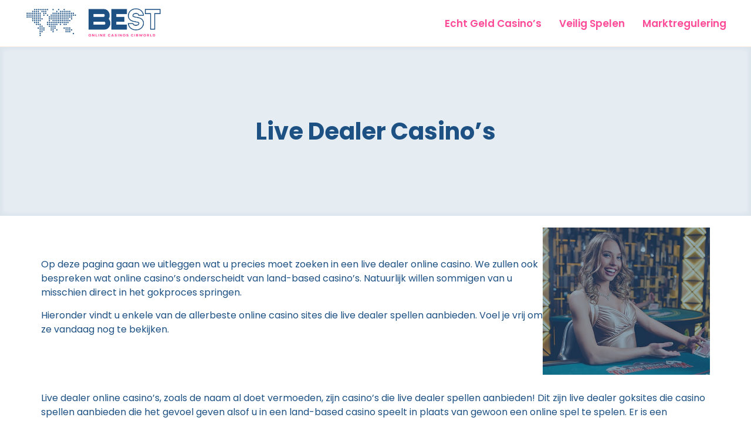

--- FILE ---
content_type: text/html; charset=UTF-8
request_url: https://www.cibworld.nl/live-dealer-casinos/
body_size: 13338
content:
<!doctype html>
<html dir="ltr" lang="nl"
	prefix="og: https://ogp.me/ns#" >

<head>
	<meta charset="UTF-8">
	<meta http-equiv="X-UA-Compatible" content="IE=edge">
	<meta name="viewport" content="width=device-width, initial-scale=1.0, maximum-scale=1.0, user-scalable=0">
	<link rel="profile" href="https://gmpg.org/xfn/11">
	<title>Live Dealer Online Casino’s: Beste Live Casino’s en Spellen</title>

		<!-- All in One SEO 4.2.8 - aioseo.com -->
		<meta name="description" content="Op deze pagina over live dealer casino&#039;s, beschrijven we de verschillen tussen land-based casino&#039;s en live dealer online casino&#039;s." />
		<meta name="robots" content="max-image-preview:large" />
		<link rel="canonical" href="https://www.cibworld.nl/live-dealer-casinos/" />
		<meta name="generator" content="All in One SEO (AIOSEO) 4.2.8 " />
		<meta property="og:locale" content="nl_NL" />
		<meta property="og:site_name" content="Best Online Casinos Cibworld -" />
		<meta property="og:type" content="article" />
		<meta property="og:title" content="Live Dealer Online Casino’s: Beste Live Casino’s en Spellen" />
		<meta property="og:description" content="Op deze pagina over live dealer casino&#039;s, beschrijven we de verschillen tussen land-based casino&#039;s en live dealer online casino&#039;s." />
		<meta property="og:url" content="https://www.cibworld.nl/live-dealer-casinos/" />
		<meta property="og:image" content="https://www.cibworld.nl/wp-content/uploads/2022/09/logo-site-1.png" />
		<meta property="og:image:secure_url" content="https://www.cibworld.nl/wp-content/uploads/2022/09/logo-site-1.png" />
		<meta property="article:published_time" content="2022-09-14T09:22:46+00:00" />
		<meta property="article:modified_time" content="2022-09-15T08:57:55+00:00" />
		<meta name="twitter:card" content="summary_large_image" />
		<meta name="twitter:title" content="Live Dealer Online Casino’s: Beste Live Casino’s en Spellen" />
		<meta name="twitter:description" content="Op deze pagina over live dealer casino&#039;s, beschrijven we de verschillen tussen land-based casino&#039;s en live dealer online casino&#039;s." />
		<meta name="twitter:image" content="https://www.cibworld.nl/wp-content/uploads/2022/09/logo-site-1.png" />
		<script type="application/ld+json" class="aioseo-schema">
			{"@context":"https:\/\/schema.org","@graph":[{"@type":"BreadcrumbList","@id":"https:\/\/www.cibworld.nl\/live-dealer-casinos\/#breadcrumblist","itemListElement":[{"@type":"ListItem","@id":"https:\/\/www.cibworld.nl\/#listItem","position":1,"item":{"@type":"WebPage","@id":"https:\/\/www.cibworld.nl\/","name":"Home","description":"Ontdek de beste online casino's Cibworld tips om te overwegen bij het kiezen van een online casino. Geniet van de voordelen.","url":"https:\/\/www.cibworld.nl\/"},"nextItem":"https:\/\/www.cibworld.nl\/live-dealer-casinos\/#listItem"},{"@type":"ListItem","@id":"https:\/\/www.cibworld.nl\/live-dealer-casinos\/#listItem","position":2,"item":{"@type":"WebPage","@id":"https:\/\/www.cibworld.nl\/live-dealer-casinos\/","name":"Live Dealer Casino's","description":"Op deze pagina over live dealer casino's, beschrijven we de verschillen tussen land-based casino's en live dealer online casino's.","url":"https:\/\/www.cibworld.nl\/live-dealer-casinos\/"},"previousItem":"https:\/\/www.cibworld.nl\/#listItem"}]},{"@type":"Organization","@id":"https:\/\/www.cibworld.nl\/#organization","name":"www.cibworld.nl","url":"https:\/\/www.cibworld.nl\/","logo":{"@type":"ImageObject","url":"https:\/\/www.cibworld.nl\/wp-content\/uploads\/2022\/09\/logo-site-1.png","@id":"https:\/\/www.cibworld.nl\/#organizationLogo","width":436,"height":118,"caption":"Site logo"},"image":{"@id":"https:\/\/www.cibworld.nl\/#organizationLogo"}},{"@type":"WebPage","@id":"https:\/\/www.cibworld.nl\/live-dealer-casinos\/#webpage","url":"https:\/\/www.cibworld.nl\/live-dealer-casinos\/","name":"Live Dealer Online Casino\u2019s: Beste Live Casino\u2019s en Spellen","description":"Op deze pagina over live dealer casino's, beschrijven we de verschillen tussen land-based casino's en live dealer online casino's.","inLanguage":"nl-NL","isPartOf":{"@id":"https:\/\/www.cibworld.nl\/#website"},"breadcrumb":{"@id":"https:\/\/www.cibworld.nl\/live-dealer-casinos\/#breadcrumblist"},"datePublished":"2022-09-14T09:22:46+00:00","dateModified":"2022-09-15T08:57:55+00:00"},{"@type":"WebSite","@id":"https:\/\/www.cibworld.nl\/#website","url":"https:\/\/www.cibworld.nl\/","name":"Best Online Casinos Cibworld","inLanguage":"nl-NL","publisher":{"@id":"https:\/\/www.cibworld.nl\/#organization"}}]}
		</script>
		<!-- All in One SEO -->

<link rel="alternate" type="application/rss+xml" title="Best Online Casinos Cibworld &raquo; feed" href="https://www.cibworld.nl/feed/" />
<link rel="alternate" type="application/rss+xml" title="Best Online Casinos Cibworld &raquo; reactiesfeed" href="https://www.cibworld.nl/comments/feed/" />
<script type="text/javascript">
window._wpemojiSettings = {"baseUrl":"https:\/\/s.w.org\/images\/core\/emoji\/14.0.0\/72x72\/","ext":".png","svgUrl":"https:\/\/s.w.org\/images\/core\/emoji\/14.0.0\/svg\/","svgExt":".svg","source":{"concatemoji":"https:\/\/www.cibworld.nl\/wp-includes\/js\/wp-emoji-release.min.js?ver=6.1.1"}};
/*! This file is auto-generated */
!function(e,a,t){var n,r,o,i=a.createElement("canvas"),p=i.getContext&&i.getContext("2d");function s(e,t){var a=String.fromCharCode,e=(p.clearRect(0,0,i.width,i.height),p.fillText(a.apply(this,e),0,0),i.toDataURL());return p.clearRect(0,0,i.width,i.height),p.fillText(a.apply(this,t),0,0),e===i.toDataURL()}function c(e){var t=a.createElement("script");t.src=e,t.defer=t.type="text/javascript",a.getElementsByTagName("head")[0].appendChild(t)}for(o=Array("flag","emoji"),t.supports={everything:!0,everythingExceptFlag:!0},r=0;r<o.length;r++)t.supports[o[r]]=function(e){if(p&&p.fillText)switch(p.textBaseline="top",p.font="600 32px Arial",e){case"flag":return s([127987,65039,8205,9895,65039],[127987,65039,8203,9895,65039])?!1:!s([55356,56826,55356,56819],[55356,56826,8203,55356,56819])&&!s([55356,57332,56128,56423,56128,56418,56128,56421,56128,56430,56128,56423,56128,56447],[55356,57332,8203,56128,56423,8203,56128,56418,8203,56128,56421,8203,56128,56430,8203,56128,56423,8203,56128,56447]);case"emoji":return!s([129777,127995,8205,129778,127999],[129777,127995,8203,129778,127999])}return!1}(o[r]),t.supports.everything=t.supports.everything&&t.supports[o[r]],"flag"!==o[r]&&(t.supports.everythingExceptFlag=t.supports.everythingExceptFlag&&t.supports[o[r]]);t.supports.everythingExceptFlag=t.supports.everythingExceptFlag&&!t.supports.flag,t.DOMReady=!1,t.readyCallback=function(){t.DOMReady=!0},t.supports.everything||(n=function(){t.readyCallback()},a.addEventListener?(a.addEventListener("DOMContentLoaded",n,!1),e.addEventListener("load",n,!1)):(e.attachEvent("onload",n),a.attachEvent("onreadystatechange",function(){"complete"===a.readyState&&t.readyCallback()})),(e=t.source||{}).concatemoji?c(e.concatemoji):e.wpemoji&&e.twemoji&&(c(e.twemoji),c(e.wpemoji)))}(window,document,window._wpemojiSettings);
</script>
<style type="text/css">
img.wp-smiley,
img.emoji {
	display: inline !important;
	border: none !important;
	box-shadow: none !important;
	height: 1em !important;
	width: 1em !important;
	margin: 0 0.07em !important;
	vertical-align: -0.1em !important;
	background: none !important;
	padding: 0 !important;
}
</style>
	<link rel='stylesheet' id='servicer-fonts-css' href='https://www.cibworld.nl/wp-content/fonts/61a2dd2ddcbf4111be6dc944334015ed.css' type='text/css' media='all' />
<link rel='stylesheet' id='wp-block-library-css' href='https://www.cibworld.nl/wp-includes/css/dist/block-library/style.min.css?ver=6.1.1' type='text/css' media='all' />
<style id='wp-block-library-theme-inline-css' type='text/css'>
.wp-block-audio figcaption{color:#555;font-size:13px;text-align:center}.is-dark-theme .wp-block-audio figcaption{color:hsla(0,0%,100%,.65)}.wp-block-audio{margin:0 0 1em}.wp-block-code{border:1px solid #ccc;border-radius:4px;font-family:Menlo,Consolas,monaco,monospace;padding:.8em 1em}.wp-block-embed figcaption{color:#555;font-size:13px;text-align:center}.is-dark-theme .wp-block-embed figcaption{color:hsla(0,0%,100%,.65)}.wp-block-embed{margin:0 0 1em}.blocks-gallery-caption{color:#555;font-size:13px;text-align:center}.is-dark-theme .blocks-gallery-caption{color:hsla(0,0%,100%,.65)}.wp-block-image figcaption{color:#555;font-size:13px;text-align:center}.is-dark-theme .wp-block-image figcaption{color:hsla(0,0%,100%,.65)}.wp-block-image{margin:0 0 1em}.wp-block-pullquote{border-top:4px solid;border-bottom:4px solid;margin-bottom:1.75em;color:currentColor}.wp-block-pullquote__citation,.wp-block-pullquote cite,.wp-block-pullquote footer{color:currentColor;text-transform:uppercase;font-size:.8125em;font-style:normal}.wp-block-quote{border-left:.25em solid;margin:0 0 1.75em;padding-left:1em}.wp-block-quote cite,.wp-block-quote footer{color:currentColor;font-size:.8125em;position:relative;font-style:normal}.wp-block-quote.has-text-align-right{border-left:none;border-right:.25em solid;padding-left:0;padding-right:1em}.wp-block-quote.has-text-align-center{border:none;padding-left:0}.wp-block-quote.is-large,.wp-block-quote.is-style-large,.wp-block-quote.is-style-plain{border:none}.wp-block-search .wp-block-search__label{font-weight:700}.wp-block-search__button{border:1px solid #ccc;padding:.375em .625em}:where(.wp-block-group.has-background){padding:1.25em 2.375em}.wp-block-separator.has-css-opacity{opacity:.4}.wp-block-separator{border:none;border-bottom:2px solid;margin-left:auto;margin-right:auto}.wp-block-separator.has-alpha-channel-opacity{opacity:1}.wp-block-separator:not(.is-style-wide):not(.is-style-dots){width:100px}.wp-block-separator.has-background:not(.is-style-dots){border-bottom:none;height:1px}.wp-block-separator.has-background:not(.is-style-wide):not(.is-style-dots){height:2px}.wp-block-table{margin:"0 0 1em 0"}.wp-block-table thead{border-bottom:3px solid}.wp-block-table tfoot{border-top:3px solid}.wp-block-table td,.wp-block-table th{word-break:normal}.wp-block-table figcaption{color:#555;font-size:13px;text-align:center}.is-dark-theme .wp-block-table figcaption{color:hsla(0,0%,100%,.65)}.wp-block-video figcaption{color:#555;font-size:13px;text-align:center}.is-dark-theme .wp-block-video figcaption{color:hsla(0,0%,100%,.65)}.wp-block-video{margin:0 0 1em}.wp-block-template-part.has-background{padding:1.25em 2.375em;margin-top:0;margin-bottom:0}
</style>
<style id='create-block-ss-multy-table-gut-style-inline-css' type='text/css'>
.wp-block-create-block-ss-multy-table-gut{background-color:#21759b;color:#fff;padding:2px}

</style>
<link rel='stylesheet' id='classic-theme-styles-css' href='https://www.cibworld.nl/wp-includes/css/classic-themes.min.css?ver=1' type='text/css' media='all' />
<style id='global-styles-inline-css' type='text/css'>
body{--wp--preset--color--black: #000000;--wp--preset--color--cyan-bluish-gray: #abb8c3;--wp--preset--color--white: #ffffff;--wp--preset--color--pale-pink: #f78da7;--wp--preset--color--vivid-red: #cf2e2e;--wp--preset--color--luminous-vivid-orange: #ff6900;--wp--preset--color--luminous-vivid-amber: #fcb900;--wp--preset--color--light-green-cyan: #7bdcb5;--wp--preset--color--vivid-green-cyan: #00d084;--wp--preset--color--pale-cyan-blue: #8ed1fc;--wp--preset--color--vivid-cyan-blue: #0693e3;--wp--preset--color--vivid-purple: #9b51e0;--wp--preset--color--strong-yellow: #f7bd00;--wp--preset--color--strong-white: #fff;--wp--preset--color--light-black: #242424;--wp--preset--color--very-light-gray: #797979;--wp--preset--color--very-dark-black: #000000;--wp--preset--gradient--vivid-cyan-blue-to-vivid-purple: linear-gradient(135deg,rgba(6,147,227,1) 0%,rgb(155,81,224) 100%);--wp--preset--gradient--light-green-cyan-to-vivid-green-cyan: linear-gradient(135deg,rgb(122,220,180) 0%,rgb(0,208,130) 100%);--wp--preset--gradient--luminous-vivid-amber-to-luminous-vivid-orange: linear-gradient(135deg,rgba(252,185,0,1) 0%,rgba(255,105,0,1) 100%);--wp--preset--gradient--luminous-vivid-orange-to-vivid-red: linear-gradient(135deg,rgba(255,105,0,1) 0%,rgb(207,46,46) 100%);--wp--preset--gradient--very-light-gray-to-cyan-bluish-gray: linear-gradient(135deg,rgb(238,238,238) 0%,rgb(169,184,195) 100%);--wp--preset--gradient--cool-to-warm-spectrum: linear-gradient(135deg,rgb(74,234,220) 0%,rgb(151,120,209) 20%,rgb(207,42,186) 40%,rgb(238,44,130) 60%,rgb(251,105,98) 80%,rgb(254,248,76) 100%);--wp--preset--gradient--blush-light-purple: linear-gradient(135deg,rgb(255,206,236) 0%,rgb(152,150,240) 100%);--wp--preset--gradient--blush-bordeaux: linear-gradient(135deg,rgb(254,205,165) 0%,rgb(254,45,45) 50%,rgb(107,0,62) 100%);--wp--preset--gradient--luminous-dusk: linear-gradient(135deg,rgb(255,203,112) 0%,rgb(199,81,192) 50%,rgb(65,88,208) 100%);--wp--preset--gradient--pale-ocean: linear-gradient(135deg,rgb(255,245,203) 0%,rgb(182,227,212) 50%,rgb(51,167,181) 100%);--wp--preset--gradient--electric-grass: linear-gradient(135deg,rgb(202,248,128) 0%,rgb(113,206,126) 100%);--wp--preset--gradient--midnight: linear-gradient(135deg,rgb(2,3,129) 0%,rgb(40,116,252) 100%);--wp--preset--duotone--dark-grayscale: url('#wp-duotone-dark-grayscale');--wp--preset--duotone--grayscale: url('#wp-duotone-grayscale');--wp--preset--duotone--purple-yellow: url('#wp-duotone-purple-yellow');--wp--preset--duotone--blue-red: url('#wp-duotone-blue-red');--wp--preset--duotone--midnight: url('#wp-duotone-midnight');--wp--preset--duotone--magenta-yellow: url('#wp-duotone-magenta-yellow');--wp--preset--duotone--purple-green: url('#wp-duotone-purple-green');--wp--preset--duotone--blue-orange: url('#wp-duotone-blue-orange');--wp--preset--font-size--small: 23px;--wp--preset--font-size--medium: 20px;--wp--preset--font-size--large: 35px;--wp--preset--font-size--x-large: 42px;--wp--preset--font-size--normal: 31px;--wp--preset--font-size--huge: 40px;--wp--preset--spacing--20: 0.44rem;--wp--preset--spacing--30: 0.67rem;--wp--preset--spacing--40: 1rem;--wp--preset--spacing--50: 1.5rem;--wp--preset--spacing--60: 2.25rem;--wp--preset--spacing--70: 3.38rem;--wp--preset--spacing--80: 5.06rem;}:where(.is-layout-flex){gap: 0.5em;}body .is-layout-flow > .alignleft{float: left;margin-inline-start: 0;margin-inline-end: 2em;}body .is-layout-flow > .alignright{float: right;margin-inline-start: 2em;margin-inline-end: 0;}body .is-layout-flow > .aligncenter{margin-left: auto !important;margin-right: auto !important;}body .is-layout-constrained > .alignleft{float: left;margin-inline-start: 0;margin-inline-end: 2em;}body .is-layout-constrained > .alignright{float: right;margin-inline-start: 2em;margin-inline-end: 0;}body .is-layout-constrained > .aligncenter{margin-left: auto !important;margin-right: auto !important;}body .is-layout-constrained > :where(:not(.alignleft):not(.alignright):not(.alignfull)){max-width: var(--wp--style--global--content-size);margin-left: auto !important;margin-right: auto !important;}body .is-layout-constrained > .alignwide{max-width: var(--wp--style--global--wide-size);}body .is-layout-flex{display: flex;}body .is-layout-flex{flex-wrap: wrap;align-items: center;}body .is-layout-flex > *{margin: 0;}:where(.wp-block-columns.is-layout-flex){gap: 2em;}.has-black-color{color: var(--wp--preset--color--black) !important;}.has-cyan-bluish-gray-color{color: var(--wp--preset--color--cyan-bluish-gray) !important;}.has-white-color{color: var(--wp--preset--color--white) !important;}.has-pale-pink-color{color: var(--wp--preset--color--pale-pink) !important;}.has-vivid-red-color{color: var(--wp--preset--color--vivid-red) !important;}.has-luminous-vivid-orange-color{color: var(--wp--preset--color--luminous-vivid-orange) !important;}.has-luminous-vivid-amber-color{color: var(--wp--preset--color--luminous-vivid-amber) !important;}.has-light-green-cyan-color{color: var(--wp--preset--color--light-green-cyan) !important;}.has-vivid-green-cyan-color{color: var(--wp--preset--color--vivid-green-cyan) !important;}.has-pale-cyan-blue-color{color: var(--wp--preset--color--pale-cyan-blue) !important;}.has-vivid-cyan-blue-color{color: var(--wp--preset--color--vivid-cyan-blue) !important;}.has-vivid-purple-color{color: var(--wp--preset--color--vivid-purple) !important;}.has-black-background-color{background-color: var(--wp--preset--color--black) !important;}.has-cyan-bluish-gray-background-color{background-color: var(--wp--preset--color--cyan-bluish-gray) !important;}.has-white-background-color{background-color: var(--wp--preset--color--white) !important;}.has-pale-pink-background-color{background-color: var(--wp--preset--color--pale-pink) !important;}.has-vivid-red-background-color{background-color: var(--wp--preset--color--vivid-red) !important;}.has-luminous-vivid-orange-background-color{background-color: var(--wp--preset--color--luminous-vivid-orange) !important;}.has-luminous-vivid-amber-background-color{background-color: var(--wp--preset--color--luminous-vivid-amber) !important;}.has-light-green-cyan-background-color{background-color: var(--wp--preset--color--light-green-cyan) !important;}.has-vivid-green-cyan-background-color{background-color: var(--wp--preset--color--vivid-green-cyan) !important;}.has-pale-cyan-blue-background-color{background-color: var(--wp--preset--color--pale-cyan-blue) !important;}.has-vivid-cyan-blue-background-color{background-color: var(--wp--preset--color--vivid-cyan-blue) !important;}.has-vivid-purple-background-color{background-color: var(--wp--preset--color--vivid-purple) !important;}.has-black-border-color{border-color: var(--wp--preset--color--black) !important;}.has-cyan-bluish-gray-border-color{border-color: var(--wp--preset--color--cyan-bluish-gray) !important;}.has-white-border-color{border-color: var(--wp--preset--color--white) !important;}.has-pale-pink-border-color{border-color: var(--wp--preset--color--pale-pink) !important;}.has-vivid-red-border-color{border-color: var(--wp--preset--color--vivid-red) !important;}.has-luminous-vivid-orange-border-color{border-color: var(--wp--preset--color--luminous-vivid-orange) !important;}.has-luminous-vivid-amber-border-color{border-color: var(--wp--preset--color--luminous-vivid-amber) !important;}.has-light-green-cyan-border-color{border-color: var(--wp--preset--color--light-green-cyan) !important;}.has-vivid-green-cyan-border-color{border-color: var(--wp--preset--color--vivid-green-cyan) !important;}.has-pale-cyan-blue-border-color{border-color: var(--wp--preset--color--pale-cyan-blue) !important;}.has-vivid-cyan-blue-border-color{border-color: var(--wp--preset--color--vivid-cyan-blue) !important;}.has-vivid-purple-border-color{border-color: var(--wp--preset--color--vivid-purple) !important;}.has-vivid-cyan-blue-to-vivid-purple-gradient-background{background: var(--wp--preset--gradient--vivid-cyan-blue-to-vivid-purple) !important;}.has-light-green-cyan-to-vivid-green-cyan-gradient-background{background: var(--wp--preset--gradient--light-green-cyan-to-vivid-green-cyan) !important;}.has-luminous-vivid-amber-to-luminous-vivid-orange-gradient-background{background: var(--wp--preset--gradient--luminous-vivid-amber-to-luminous-vivid-orange) !important;}.has-luminous-vivid-orange-to-vivid-red-gradient-background{background: var(--wp--preset--gradient--luminous-vivid-orange-to-vivid-red) !important;}.has-very-light-gray-to-cyan-bluish-gray-gradient-background{background: var(--wp--preset--gradient--very-light-gray-to-cyan-bluish-gray) !important;}.has-cool-to-warm-spectrum-gradient-background{background: var(--wp--preset--gradient--cool-to-warm-spectrum) !important;}.has-blush-light-purple-gradient-background{background: var(--wp--preset--gradient--blush-light-purple) !important;}.has-blush-bordeaux-gradient-background{background: var(--wp--preset--gradient--blush-bordeaux) !important;}.has-luminous-dusk-gradient-background{background: var(--wp--preset--gradient--luminous-dusk) !important;}.has-pale-ocean-gradient-background{background: var(--wp--preset--gradient--pale-ocean) !important;}.has-electric-grass-gradient-background{background: var(--wp--preset--gradient--electric-grass) !important;}.has-midnight-gradient-background{background: var(--wp--preset--gradient--midnight) !important;}.has-small-font-size{font-size: var(--wp--preset--font-size--small) !important;}.has-medium-font-size{font-size: var(--wp--preset--font-size--medium) !important;}.has-large-font-size{font-size: var(--wp--preset--font-size--large) !important;}.has-x-large-font-size{font-size: var(--wp--preset--font-size--x-large) !important;}
.wp-block-navigation a:where(:not(.wp-element-button)){color: inherit;}
:where(.wp-block-columns.is-layout-flex){gap: 2em;}
.wp-block-pullquote{font-size: 1.5em;line-height: 1.6;}
</style>
<link rel='stylesheet' id='bootstrap-css' href='https://www.cibworld.nl/wp-content/themes/servicer/assets/css/bootstrap-grid.css?ver=1768931437' type='text/css' media='all' />
<link rel='stylesheet' id='servicer-css' href='https://www.cibworld.nl/wp-content/themes/servicer-child/style.css?ver=' type='text/css' media='all' />
<link rel='stylesheet' id='servicer-style-css' href='https://www.cibworld.nl/wp-content/themes/servicer/assets/css/servicer-style.css?ver=1768931437' type='text/css' media='all' />
<link rel='stylesheet' id='child-theme-css' href='https://www.cibworld.nl/wp-content/themes/servicer-child/style.css?ver=' type='text/css' media='all' />
<script type='text/javascript' src='https://www.cibworld.nl/wp-includes/js/jquery/jquery.min.js?ver=3.6.1' id='jquery-core-js'></script>
<script type='text/javascript' src='https://www.cibworld.nl/wp-includes/js/jquery/jquery-migrate.min.js?ver=3.3.2' id='jquery-migrate-js'></script>
<link rel="https://api.w.org/" href="https://www.cibworld.nl/wp-json/" /><link rel="alternate" type="application/json" href="https://www.cibworld.nl/wp-json/wp/v2/pages/53" /><link rel="EditURI" type="application/rsd+xml" title="RSD" href="https://www.cibworld.nl/xmlrpc.php?rsd" />
<link rel="wlwmanifest" type="application/wlwmanifest+xml" href="https://www.cibworld.nl/wp-includes/wlwmanifest.xml" />
<meta name="generator" content="WordPress 6.1.1" />
<link rel='shortlink' href='https://www.cibworld.nl/?p=53' />
<link rel="alternate" type="application/json+oembed" href="https://www.cibworld.nl/wp-json/oembed/1.0/embed?url=https%3A%2F%2Fwww.cibworld.nl%2Flive-dealer-casinos%2F" />
<link rel="alternate" type="text/xml+oembed" href="https://www.cibworld.nl/wp-json/oembed/1.0/embed?url=https%3A%2F%2Fwww.cibworld.nl%2Flive-dealer-casinos%2F&#038;format=xml" />
		<style type="text/css">
					.site-title,
			.site-description {
				position: absolute;
				clip: rect(1px, 1px, 1px, 1px);
			}
				</style>
		<link rel="icon" href="https://www.cibworld.nl/wp-content/uploads/2022/09/favicon.png" sizes="32x32" />
<link rel="icon" href="https://www.cibworld.nl/wp-content/uploads/2022/09/favicon.png" sizes="192x192" />
<link rel="apple-touch-icon" href="https://www.cibworld.nl/wp-content/uploads/2022/09/favicon.png" />
<meta name="msapplication-TileImage" content="https://www.cibworld.nl/wp-content/uploads/2022/09/favicon.png" />
		<style type="text/css" id="wp-custom-css">
			.wp-block-table td{
	vertical-align: middle;
}

ol.custom-list {
    counter-reset: item;
    padding-left: 0;
    list-style: none;
    color: #333;
    margin: 20px auto;
}

ol.custom-list li {
    position: relative;
    padding-left: 45px;
    margin-bottom: 15px;
    line-height: 1.5;
    background-color: #E5ECF2;
    border-radius: 8px;
    padding: 12px 15px 12px 50px;
    box-shadow: 0 2px 4px rgba(0, 0, 0, 0.1);
}

ol.custom-list li:before {
    content: counter(item);
    counter-increment: item;
    position: absolute;
    left: 10px;
    top: 50%;
    transform: translateY(-50%);
    background-color: #ff4c98;
    color: white;
    width: 30px;
    height: 30px;
    border-radius: 50%;
    display: flex;
    align-items: center;
    justify-content: center;
    font-weight: bold;
    font-size: 14px;
}

@media(max-width: 992px){
	.imgr{
	  flex-direction: column;	
	}
	.imgl{
		flex-direction: column-reverse;
	}
}

h2{
	margin-bottom: 15px;
	margin-top: 25px;
}

h3{
	margin-bottom: 12px;
}

.main-wrapper{
	margin-bottom: 35px;
}
.black { color: #000 !important; }
.cb-text-info2 {
	background: #ff4c9810;
	border: 1px dashed #ff4c98;
	padding: 10px;
	border-radius: 10px;
}
@media(max-width: 574.95px){
	h1 {
		font-size: 1.5rem;
		font-weight: 700;
	}
  .page-header-area {
    padding: 12px 0;
  }
}		</style>
		</head>

<body class="page-template-default page page-id-53 wp-custom-logo wp-embed-responsive">
	<svg xmlns="http://www.w3.org/2000/svg" viewBox="0 0 0 0" width="0" height="0" focusable="false" role="none" style="visibility: hidden; position: absolute; left: -9999px; overflow: hidden;" ><defs><filter id="wp-duotone-dark-grayscale"><feColorMatrix color-interpolation-filters="sRGB" type="matrix" values=" .299 .587 .114 0 0 .299 .587 .114 0 0 .299 .587 .114 0 0 .299 .587 .114 0 0 " /><feComponentTransfer color-interpolation-filters="sRGB" ><feFuncR type="table" tableValues="0 0.49803921568627" /><feFuncG type="table" tableValues="0 0.49803921568627" /><feFuncB type="table" tableValues="0 0.49803921568627" /><feFuncA type="table" tableValues="1 1" /></feComponentTransfer><feComposite in2="SourceGraphic" operator="in" /></filter></defs></svg><svg xmlns="http://www.w3.org/2000/svg" viewBox="0 0 0 0" width="0" height="0" focusable="false" role="none" style="visibility: hidden; position: absolute; left: -9999px; overflow: hidden;" ><defs><filter id="wp-duotone-grayscale"><feColorMatrix color-interpolation-filters="sRGB" type="matrix" values=" .299 .587 .114 0 0 .299 .587 .114 0 0 .299 .587 .114 0 0 .299 .587 .114 0 0 " /><feComponentTransfer color-interpolation-filters="sRGB" ><feFuncR type="table" tableValues="0 1" /><feFuncG type="table" tableValues="0 1" /><feFuncB type="table" tableValues="0 1" /><feFuncA type="table" tableValues="1 1" /></feComponentTransfer><feComposite in2="SourceGraphic" operator="in" /></filter></defs></svg><svg xmlns="http://www.w3.org/2000/svg" viewBox="0 0 0 0" width="0" height="0" focusable="false" role="none" style="visibility: hidden; position: absolute; left: -9999px; overflow: hidden;" ><defs><filter id="wp-duotone-purple-yellow"><feColorMatrix color-interpolation-filters="sRGB" type="matrix" values=" .299 .587 .114 0 0 .299 .587 .114 0 0 .299 .587 .114 0 0 .299 .587 .114 0 0 " /><feComponentTransfer color-interpolation-filters="sRGB" ><feFuncR type="table" tableValues="0.54901960784314 0.98823529411765" /><feFuncG type="table" tableValues="0 1" /><feFuncB type="table" tableValues="0.71764705882353 0.25490196078431" /><feFuncA type="table" tableValues="1 1" /></feComponentTransfer><feComposite in2="SourceGraphic" operator="in" /></filter></defs></svg><svg xmlns="http://www.w3.org/2000/svg" viewBox="0 0 0 0" width="0" height="0" focusable="false" role="none" style="visibility: hidden; position: absolute; left: -9999px; overflow: hidden;" ><defs><filter id="wp-duotone-blue-red"><feColorMatrix color-interpolation-filters="sRGB" type="matrix" values=" .299 .587 .114 0 0 .299 .587 .114 0 0 .299 .587 .114 0 0 .299 .587 .114 0 0 " /><feComponentTransfer color-interpolation-filters="sRGB" ><feFuncR type="table" tableValues="0 1" /><feFuncG type="table" tableValues="0 0.27843137254902" /><feFuncB type="table" tableValues="0.5921568627451 0.27843137254902" /><feFuncA type="table" tableValues="1 1" /></feComponentTransfer><feComposite in2="SourceGraphic" operator="in" /></filter></defs></svg><svg xmlns="http://www.w3.org/2000/svg" viewBox="0 0 0 0" width="0" height="0" focusable="false" role="none" style="visibility: hidden; position: absolute; left: -9999px; overflow: hidden;" ><defs><filter id="wp-duotone-midnight"><feColorMatrix color-interpolation-filters="sRGB" type="matrix" values=" .299 .587 .114 0 0 .299 .587 .114 0 0 .299 .587 .114 0 0 .299 .587 .114 0 0 " /><feComponentTransfer color-interpolation-filters="sRGB" ><feFuncR type="table" tableValues="0 0" /><feFuncG type="table" tableValues="0 0.64705882352941" /><feFuncB type="table" tableValues="0 1" /><feFuncA type="table" tableValues="1 1" /></feComponentTransfer><feComposite in2="SourceGraphic" operator="in" /></filter></defs></svg><svg xmlns="http://www.w3.org/2000/svg" viewBox="0 0 0 0" width="0" height="0" focusable="false" role="none" style="visibility: hidden; position: absolute; left: -9999px; overflow: hidden;" ><defs><filter id="wp-duotone-magenta-yellow"><feColorMatrix color-interpolation-filters="sRGB" type="matrix" values=" .299 .587 .114 0 0 .299 .587 .114 0 0 .299 .587 .114 0 0 .299 .587 .114 0 0 " /><feComponentTransfer color-interpolation-filters="sRGB" ><feFuncR type="table" tableValues="0.78039215686275 1" /><feFuncG type="table" tableValues="0 0.94901960784314" /><feFuncB type="table" tableValues="0.35294117647059 0.47058823529412" /><feFuncA type="table" tableValues="1 1" /></feComponentTransfer><feComposite in2="SourceGraphic" operator="in" /></filter></defs></svg><svg xmlns="http://www.w3.org/2000/svg" viewBox="0 0 0 0" width="0" height="0" focusable="false" role="none" style="visibility: hidden; position: absolute; left: -9999px; overflow: hidden;" ><defs><filter id="wp-duotone-purple-green"><feColorMatrix color-interpolation-filters="sRGB" type="matrix" values=" .299 .587 .114 0 0 .299 .587 .114 0 0 .299 .587 .114 0 0 .299 .587 .114 0 0 " /><feComponentTransfer color-interpolation-filters="sRGB" ><feFuncR type="table" tableValues="0.65098039215686 0.40392156862745" /><feFuncG type="table" tableValues="0 1" /><feFuncB type="table" tableValues="0.44705882352941 0.4" /><feFuncA type="table" tableValues="1 1" /></feComponentTransfer><feComposite in2="SourceGraphic" operator="in" /></filter></defs></svg><svg xmlns="http://www.w3.org/2000/svg" viewBox="0 0 0 0" width="0" height="0" focusable="false" role="none" style="visibility: hidden; position: absolute; left: -9999px; overflow: hidden;" ><defs><filter id="wp-duotone-blue-orange"><feColorMatrix color-interpolation-filters="sRGB" type="matrix" values=" .299 .587 .114 0 0 .299 .587 .114 0 0 .299 .587 .114 0 0 .299 .587 .114 0 0 " /><feComponentTransfer color-interpolation-filters="sRGB" ><feFuncR type="table" tableValues="0.098039215686275 1" /><feFuncG type="table" tableValues="0 0.66274509803922" /><feFuncB type="table" tableValues="0.84705882352941 0.41960784313725" /><feFuncA type="table" tableValues="1 1" /></feComponentTransfer><feComposite in2="SourceGraphic" operator="in" /></filter></defs></svg>											<a class="skip-link screen-reader-text" href="#content-start">Skip to content</a>
			<header class="header-one-area">
	<div class="container-fluid">
		<div class="row">
			<div class="header-one">
				<div class="header-one-logo">
					<a href="https://www.cibworld.nl/" class="custom-logo-link" rel="home"><img width="436" height="118" src="https://www.cibworld.nl/wp-content/uploads/2022/09/logo-site-1.png" class="custom-logo" alt="Site logo" decoding="async" srcset="https://www.cibworld.nl/wp-content/uploads/2022/09/logo-site-1.png 436w, https://www.cibworld.nl/wp-content/uploads/2022/09/logo-site-1-300x81.png 300w" sizes="(max-width: 436px) 100vw, 436px" /></a>				</div>
								<div class="header-one-menu-area">
					<div class="header-one-menu" id="site-navigation" >
						<button class="header-one-focus">Primary Menu</button>
														<ul id="menu-main" class="menu"><li id="menu-item-105" class="menu-item menu-item-type-post_type menu-item-object-page menu-item-105"><a href="https://www.cibworld.nl/echt-geld-casinos/">Echt Geld Casino’s</a></li>
<li id="menu-item-641" class="menu-item menu-item-type-post_type menu-item-object-page menu-item-641"><a href="https://www.cibworld.nl/veilig-spelen/">Veilig Spelen</a></li>
<li id="menu-item-602" class="menu-item menu-item-type-post_type menu-item-object-page menu-item-602"><a href="https://www.cibworld.nl/nederlands-zweden-regels/">Marktregulering</a></li>
</ul>												</div>
				</div>
							<button class="header-one-menu-toggle-area">
					<svg version="1.1" id="Menu" xmlns="http://www.w3.org/2000/svg" xmlns:xlink="http://www.w3.org/1999/xlink" x="0px" y="0px" viewBox="0 0 20 20" enable-background="new 0 0 20 20" xml:space="preserve">
						<path class="three-dash" d="M16.4,9H3.6C3.048,9,3,9.447,3,10c0,0.553,0.048,1,0.6,1h12.8c0.552,0,0.6-0.447,0.6-1S16.952,9,16.4,9z
						M16.4,13H3.6C3.048,13,3,13.447,3,14c0,0.553,0.048,1,0.6,1h12.8c0.552,0,0.6-0.447,0.6-1S16.952,13,16.4,13z M3.6,7h12.8
						C16.952,7,17,6.553,17,6s-0.048-1-0.6-1H3.6C3.048,5,3,5.447,3,6S3.048,7,3.6,7z" />
					</svg>
				</button>
			</div>
		</div>
	</div>
					<div class="mobile-header-row-area">
					<div class="mobile-header-bg"></div>
					<div class="mobile-header-row">
						<div class="mobile-logo-area">
							<a href="https://www.cibworld.nl/" class="custom-logo-link" rel="home"><img width="436" height="118" src="https://www.cibworld.nl/wp-content/uploads/2022/09/logo-site-1.png" class="custom-logo" alt="Site logo" decoding="async" srcset="https://www.cibworld.nl/wp-content/uploads/2022/09/logo-site-1.png 436w, https://www.cibworld.nl/wp-content/uploads/2022/09/logo-site-1-300x81.png 300w" sizes="(max-width: 436px) 100vw, 436px" /></a>											<p class="kahaf-site-title">
												<a href="https://www.cibworld.nl/" rel="home">Best Online Casinos Cibworld</a>
											</p>
																</div>
						<div class="mobile-menu">
							<div class="header-one-menu" id="site-navigation1" >
								<button class="header-one-focus">Primary Menu</button>
																		<ul id="menu-main-1" class="menu"><li class="menu-item menu-item-type-post_type menu-item-object-page menu-item-105"><a href="https://www.cibworld.nl/echt-geld-casinos/">Echt Geld Casino’s</a></li>
<li class="menu-item menu-item-type-post_type menu-item-object-page menu-item-641"><a href="https://www.cibworld.nl/veilig-spelen/">Veilig Spelen</a></li>
<li class="menu-item menu-item-type-post_type menu-item-object-page menu-item-602"><a href="https://www.cibworld.nl/nederlands-zweden-regels/">Marktregulering</a></li>
</ul>																</div>
						</div>
						
					</div>
				</div>
			</header>                                            <section class="page-header-area page-breadcrumb breadcrumb-not-active">
                    <div class="container">
                        <div class="row">
                            <div class="col-md-12">
                                <div class="page-header">
                                    <h1>Live Dealer Casino&#8217;s</h1>
                                                                    </div>
                            </div>
                        </div>
                    </div>
                </section>
                            <section  id="content-start" class="without-sidebar-blog blog-listing-area-one blog-single-preview-one page-single-preview-one  no-comment-area">
        <div class="container">
            <div class="row">
                <div class="col-md-12 col-sm-12">
                    <div class="blog-listing blog-single-preview">
                        <div class="blog-listing-single-item-one no-single-post-thumb" data-wow-delay="0ms" data-wow-duration="1500ms">
	<article id="post-53" class="post-53 page type-page status-publish hentry">
		<div class="blog-listing-single-item-content">
			<div class="blog-listing-single-item-editor">
				
<div class="is-layout-flex wp-container-3 wp-block-columns are-vertically-aligned-center">
<div class="is-layout-flow wp-block-column is-vertically-aligned-center" style="flex-basis:75%">
<p>Op deze pagina gaan we uitleggen wat u precies moet zoeken in een live dealer online casino. We zullen ook bespreken wat online casino&#8217;s onderscheidt van land-based casino&#8217;s. Natuurlijk willen sommigen van u misschien direct in het gokproces springen.</p>



<p>Hieronder vindt u enkele van de allerbeste online casino sites die live dealer spellen aanbieden. Voel je vrij om ze vandaag nog te bekijken.</p>
</div>



<div class="is-layout-flow wp-block-column is-vertically-aligned-center" style="flex-basis:25%"><div class="wp-block-image cb-page-img">
<figure class="aligncenter size-full"><img decoding="async" width="500" height="440" src="https://www.cibworld.nl/wp-content/uploads/2022/09/live-dealer.jpg" alt="Live dealer in een casino" class="wp-image-122" srcset="https://www.cibworld.nl/wp-content/uploads/2022/09/live-dealer.jpg 500w, https://www.cibworld.nl/wp-content/uploads/2022/09/live-dealer-300x264.jpg 300w" sizes="(max-width: 500px) 100vw, 500px" /></figure></div></div>
</div>



<p>Live dealer online casino&#8217;s, zoals de naam al doet vermoeden, zijn casino&#8217;s die live dealer spellen aanbieden! Dit zijn live dealer goksites die casino spellen aanbieden die het gevoel geven alsof u in een land-based casino speelt in plaats van gewoon een online spel te spelen. Er is een levensechte dealer verbonden via een video stream die uw inzetten int en winsten uitbetaald.</p>



<h2 class="has-text-align-center">Beste Live Dealer Online Casino&#8217;s</h2>



<ul class="cb-list"><li>Wild Casino</li><li>Super Slots</li><li>Bovada Casino</li><li>BetOnline Casino</li></ul>



<p>Elk jaar groeit de populariteit van online casino gokken. Casino websites blijven verbeteren, en de meeste spellen zijn nu beschikbaar om via het internet te spelen. In de afgelopen jaren zijn een groot aantal mensen begonnen met het spelen bij live dealer online casino&#8217;s.</p>



<p>Vandaag de dag zijn er vele fantastische live dealer casino sites beschikbaar over het hele land. Met zo veel om uit te kiezen, hebben sommige gokkers het moeilijk om te kiezen bij welke ze zich moeten aansluiten. Gelukkig voor u, zijn wij hier om u daarmee te helpen!</p>



<h2>Hoe Wij de Beste Live Dealer Online Casino’s Bepalen</h2>



<p>De concurrentie in de online casino industrie is nog nooit zo hoog geweest. Elke live dealer casino website die vandaag de dag actief is, werkt om de anderen te overtreffen. Omwille van dit feit, is het nu één van de beste tijden ooit om casino gokken te proberen.</p>



<p>Natuurlijk, niet elke casino website in dit land is goed. Sterker nog, sommige hebben de reputatie een beetje louche te zijn. Het is belangrijk om te kunnen begrijpen wat een goede casino site van een slechte onderscheidt.</p>



<p>Ons team van gokken experts heeft een uniek systeem om de beste live dealer online casino&#8217;s te bepalen. Wij richten ons op het vinden van veilige online casino&#8217;s die alle basisfuncties bieden die u zou verwachten van een casino website. Hieronder vindt u vier van de belangrijkste kenmerken waarvan wij vinden dat alle eerlijke casino websites deze moeten bieden.</p>



<h3>Veilige Betalings Opties</h3>



<p>Het eerste waar we voor zorgen voordat we een casino site aanbevelen is een veilig betalingssysteem. Niets is belangrijker dan ervoor te zorgen dat het geld van een speler veilig is. Vandaag de dag bieden de beste live dealer online casino&#8217;s verschillende betalingsopties aan.</p>



<p>De meeste zullen stortingen toelaten die met alle belangrijke kredietkaarten gedaan kunnen worden. Opname-opties verschillen van site tot site, maar velen laten deze uitbetalingen enkel toe met Bitcoin. De kosten voor stortingen en opnames moeten hieronder vermeld worden.</p>



<p>Het woord verspreidt zich snel in de online gokindustrie en alle sites die betrapt worden op het achterhouden van betalingen van leden worden zeer snel op de zwarte lijst gezet. Om het u gemakkelijk te maken, kunt u gerust alle live dealer casino websites bekijken die we bovenaan deze pagina hebben opgesomd. Elk van hen staat bekend om het aanbieden van veilige betalingssystemen aan hun leden.</p>



<h3>Behulpzame Klanten Ondersteunings Opties</h3>



<p>Een doeltreffend klanten ondersteuningssysteem lijkt misschien niet het belangrijkste kenmerk van een online casino. In werkelijkheid is dit echter absoluut noodzakelijk voor casino websites om aan te bieden. Wij zorgen ervoor om alleen sites te promoten die altijd beschikbaar zijn om hun leden te helpen.</p>



<p>De meeste steden reguleren hun internet casino industrie niet. Dat betekent dat ambtenaren in deze staat geen manier hebben om steun te bieden aan online casino gokkers. U zult moeten vertrouwen op de sites waar u speelt om u te helpen.</p>



<p>De beste sites zullen een live chat functie aanbieden. Dit stelt u in staat om rechtstreeks met vertegenwoordigers van de website te spreken via een chatbox. Live dealer online casino&#8217;s die alleen e-mail ondersteuning bieden zijn niet aan te raden.</p>



<h3>Breed Scala Aan Live Dealer Spellen</h3>



<p>Het laatste waar we naar kijken is het aantal en de kwaliteit van de beschikbare gokopties. Tegenwoordig is het gebruikelijk om online casino sites te vinden die elke dag duizenden verschillende spellen aanbieden. Sommige websites staan erom bekend zich op meer specifieke spellen te richten dan andere.</p>



<p>Het is vrij gemakkelijk om te zien welke sites de beste live dealer games aanbieden. Veel websites staan hun spelers toe om de volledige lijst van gokopties te bekijken alvorens zich in te schrijven. Sommige laten je zelfs deze spellen spelen voordat je lid bent geworden.</p>



<p>Deze drie kenmerken zijn enorm belangrijk in alle live dealer casino&#8217;s online. U kunt er zeker van zijn dat de websites die wij aanbevelen deze drie kwaliteiten bieden.</p>



<h2>Live Dealer Casino Sites vs. Land-Based Casino’s</h2>



<p>Land-based casino&#8217;s zijn actief in Nederland voor meer dan een eeuw. Nederland heeft een rijke geschiedenis van casino gokken en de meeste van de staten hier toestaan dat traditionele casino&#8217;s om te werken. Recentelijk zijn online casino&#8217;s echter populairder geworden dan fysieke casino&#8217;s.</p>



<p>Er zijn enkele gelijkenissen, natuurlijk. Zowel live dealer online casino&#8217;s als land-based casino&#8217;s bieden gokopties aan leden. De echte reden waarom online casino&#8217;s zo populair zijn geworden is het gemak dat ze bieden.</p>



<p>Meer mensen beginnen zich te realiseren hoe gemakkelijk online gokken eigenlijk is. Deze sites stellen u in staat om te gokken van overal met een internetverbinding. Velen bieden ook fantastische mobiele gokopties, wat betekent dat u in staat bent om onderweg weddenschappen af te sluiten, met behulp van uw smartphone!</p>



<p>Traditionele land-based casino&#8217;s zullen altijd populair blijven. Dit is vooral waar in plaatsen zoals Las Vegas, waar enkele van de grootste casino&#8217;s in de wereld zijn gevestigd.</p>



<p>Het is het gemak van online live dealer casino&#8217;s dat hen helpt zo populair te worden. Niemand kan echt zeggen dat de ene beter is dan de andere.</p>



<p>Voel u vrij om enkele van de live dealer online casino&#8217;s te bekijken die wij bovenaan deze pagina aanbevelen en vergelijk wat zij aanbieden met wat uw lokale casino aanbiedt. U zou verbaasd kunnen zijn over de resultaten.</p>



<h2>Welke Spellen Zijn Beschikbaar Bij Live Dealer Online Casino’s?</h2>



<p>Het is ongelooflijk om te zien hoeveel verschillende online gokopties beschikbaar zijn via casino websites. Slechts een paar jaar geleden, boden veel van deze online casino&#8217;s slechts een paar basis spellen zoals blackjack en poker. Vandaag de dag vindt u zowat elk casino spel aangeboden via deze gokken sites door casino software providers zoals <a href="https://twitter.com/RedTigerGaming">Red Tiger Gaming</a>. Spellen zoals live dealer roulette, live dealer baccarat, live dealer poker, en meer.</p>



<p>Hieronder is een korte beschrijving van enkele populaire live dealer casino spellen en hoe ze verschillen van normale online casino spellen.</p>



<div class="is-layout-flex wp-container-6 wp-block-columns cb-blocks-info">
<div class="is-layout-flow wp-block-column">
<h3>Live Dealer Blackjack</h3>



<p>Blackjack blijft het meest populaire casino spel in de wereld. Het wordt aangeboden in zowat elk casino in het land. Vele online casino sites erkennen hoe populair dit spel is en zijn begonnen met het aanbieden van live dealer blackjack opties aan hun leden.</p>



<p>Live dealer blackjack werkt op exact dezelfde manier als in een land-based casino, alleen is de dealer verbonden via een video stream om uw inzetten te innen. Hij legt de kaarten uit op dezelfde manier als je zou verwachten. Het is ongelooflijk eenvoudig.</p>
</div>



<div class="is-layout-flow wp-block-column">
<h3>Live Dealer Baccarat</h3>



<p>Baccarat is in sommige opzichten vergelijkbaar met blackjack en biedt soms zelfs meer mogelijkheden om groots te winnen. Live dealer baccarat is de laatste jaren enorm populair geworden en is beschikbaar bij de meeste van de top live dealer online casino&#8217;s.</p>



<p>Er zijn een verscheidenheid van verschillende online baccarat opties die tegenwoordig worden aangeboden. Traditioneel online baccarat is nog steeds het meest populair, maar velen kiezen er nu voor om leuke versies te spelen zoals Punto Bunco, Baccarat Banque, en meer.</p>
</div>
</div>



<div class="is-layout-flex wp-container-8 wp-block-columns cb-blocks-info">
<div class="is-layout-flow wp-block-column">
<h3>Live Dealer Roulette</h3>



<p>Roulette is een ander geliefd spel. Aan de oppervlakte, lijkt het ongelooflijk eenvoudig, maar er zijn een verscheidenheid van verschillende inzetmogelijkheden binnen het spel dat u sommige ernstig geld kan verdienen. Er zijn mensen die sceptisch staan tegenover gewone online roulette omdat ze de bal niet zelf in het wiel kunnen zien ronddraaien.</p>



<p>Live dealer roulette, echter, biedt precies hetzelfde niveau van zekerheid dat reguliere casino&#8217;s doen. Je bent in staat om, via video, te zien hoe het balletje in het wiel wordt gegooid en te kijken of het op een nummer landt.</p>



<p>Dit zijn de drie meest populaire live dealer online casino spellen. Dat betekent echter niet dat dit de enige opties zijn. De top casino sites bieden ook populaire spellen aan zoals live dealer 3 card poker, live craps, en meer.</p>
</div>
</div>
			</div>
					</div>
	</article>
</div>

                    </div>
                </div>
            </div>
        </div>
    </section>


<footer class="footer-area ">
	<div class="container">
		<div class="row">
			<div class="col-md-12">
				<div class="footer-content">
					<div class="footer-widgets">
						<div class="menu-second-container"><ul id="menu-second" class="menu"><li id="menu-item-106" class="menu-item menu-item-type-post_type menu-item-object-page menu-item-home menu-item-106"><a href="https://www.cibworld.nl/">Cibworld</a></li>
<li id="menu-item-69" class="menu-item menu-item-type-post_type menu-item-object-page menu-item-69"><a href="https://www.cibworld.nl/casino-spellen/">Casino Spellen</a></li>
<li id="menu-item-70" class="menu-item menu-item-type-post_type menu-item-object-page menu-item-70"><a href="https://www.cibworld.nl/contact-ons/">Contact Ons</a></li>
<li id="menu-item-71" class="menu-item menu-item-type-post_type menu-item-object-page menu-item-71"><a href="https://www.cibworld.nl/over-ons/">Over Ons</a></li>
</ul></div>
<p class="has-text-align-center">Door rekening te houden met de punten die door Beste Online Casino's Cibworld zijn genoemd, kunt u een goed en veilig online casino kiezen. Het staat ook bekend als een van de beste manieren om je vrije tijd door te brengen. Bovenal, door te begrijpen wat elk spel inhoudt, kunt u plezier hebben.</p>

<p class="has-text-align-center">♥ 2026 Best Online Casinos Cibworld, Powered by Cibworld</p>
					</div>
				</div>
			</div>
		</div>
	</div>
</footer>

							<style id='core-block-supports-inline-css' type='text/css'>
.wp-block-columns.wp-container-3,.wp-block-columns.wp-container-6,.wp-block-columns.wp-container-8{flex-wrap:nowrap;}
</style>
<script type='text/javascript' src='https://www.cibworld.nl/wp-content/themes/servicer/assets/js/touch-keyboard-navigation.js?ver=1768931437' id='servicer-touch-navigation-js'></script>
<script type='text/javascript' src='https://www.cibworld.nl/wp-content/themes/servicer/assets/js/touch-keyboard-navigation-mobile.js?ver=1768931437' id='servicer-touch-navigation-m-js'></script>
<script type='text/javascript' src='https://www.cibworld.nl/wp-content/themes/servicer/assets/js/skip-link-focus-fix.js?ver=1768931437' id='servicer-skip-link-focus-fix-js'></script>
<script type='text/javascript' src='https://www.cibworld.nl/wp-content/themes/servicer/assets/js/servicer-main.js?ver=1768931437' id='servicer-main-js'></script>
<script type='text/javascript' src='https://www.cibworld.nl/wp-content/themes/servicer/assets/js/servicer-script.js?ver=1768931437' id='servicer-script-js'></script>
<script type='text/javascript' src='https://www.cibworld.nl/wp-content/themes/servicer-child/scripts/main.js?ver=6.1.1' id='main-scripts-js'></script>
<style>.base-container{flex-wrap: nowrap;max-width: 820px;margin: auto;border-radius: 4px;margin-bottom: .2em;background: white;max-height:100px;border: 1px solid #1d5184;}
.base-container:last-child{margin-bottom:2em;}
/*.img-block a:hover{filter: drop-shadow(0 0 6px #1d5184);}*/
.img-block img{height: 100px;width: auto;padding: 15px 10px;}
.img-block{justify-content: center;}
.img-block .wp-block-image{margin-bottom:unset;border-left: 1px solid #1d5184;}
.bonus-descr{text-transform: uppercase;align-items: start;display: flex;padding-top:1em;align-items: center;}
.bonus-descr p{margin-bottom: unset;color:#1d5184;margin-left: 1em;  font-weight: bold;}
.button-section{align-items:end;display: flex;justify-content: center; text-align:center; line-height:inherit;}
.button-section p{font-size:0.85em;color:#192344;margin-bottom:unset;line-height: 1em;margin-top: 4px;}
.custom-btn-table{color:white !important;background-color:#ff4c98;padding: 10px 30px;}
.numbered{flex-basis: 15%;text-align: center;font-weight: bold;font-size: larger;display: flex;align-items: center;justify-content: center;position: relative;top: 0;left: 0;width: 100%;height: 100%;
background-color:#1d5184;color: white;}
.img-block figure{flex-basis: 85%;text-align: center;}

/*media*/
@media screen and (max-width:781px){
.bonus-descr{text-align:left;padding-top:unset;}
.bonus-descr p {width:100%;text-align:center;}
.base-container{margin-bottom:1em;max-height:100%;}
.img-block img{height: 120px;padding: 6px;}
.img-block{border-bottom:1px solid #192344;}
.btn-a{width:150px; top:auto;}
}
@media screen and (max-width:575px){ .img-block img{width: 100%;height: auto;background: aliceblue;} }
@media screen and (max-width:500px){ .bonus-descr p{text-align:left; } }

.mobtn {
  appearance: button;
  background-color: transparent;
  background-image: linear-gradient(to bottom, #fff, #ffcae1);
  border: 0 solid #e5e7eb;
  border-radius: .5rem;
  box-sizing: border-box;
  color: #dd0561;
  column-gap: 1rem;
  cursor: pointer;
  display: flex;
  font-family: ui-sans-serif,system-ui,-apple-system,system-ui,"Segoe UI",Roboto,"Helvetica Neue",Arial,"Noto Sans",sans-serif,"Apple Color Emoji","Segoe UI Emoji","Segoe UI Symbol","Noto Color Emoji";
  line-height: 24px;
  margin: 10px auto 20px;
  outline: 2px solid transparent;
  padding: 1rem 1.5rem;
  text-align: center;
  text-transform: none;
  transition: all .1s cubic-bezier(.4, 0, .2, 1);
  user-select: none;
  -webkit-user-select: none;
  touch-action: manipulation;
  box-shadow: -6px 8px 10px rgba(81,41,10,0.1),0px 2px 2px rgba(81, 10, 37, 0.2);
  font-weight: 600 !important;
  font-size: 20px !important;
}
.mobtn:active {
  background-color: #f3f4f6;
  box-shadow: -1px 2px 5px rgba(81,41,10,0.15),0px 1px 1px rgba(81,41,10,0.15);
  transform: translateY(0.125rem);
}
.mobtn:focus {
  box-shadow: rgba(72, 7, 62, 0.46) 0 0 0 4px, -6px 8px 10px rgba(81,41,10,0.1), 0px 2px 2px rgba(81, 10, 67, 0.2);
}</style><script>
document.addEventListener("DOMContentLoaded", function () {
  const tables = document.querySelectorAll(".cib-table");

  tables.forEach((table) => {
    const th = table.querySelectorAll("th");
    const tr = table.querySelectorAll("tbody tr");

    tr.forEach((item) => {
      item.querySelectorAll("td").forEach((el, i) => {
        if (th[i].textContent !== "") {
          el.setAttribute("data-label", th[i].textContent);
        }
      });
    });
  });
});

</script>
<script defer src="https://static.cloudflareinsights.com/beacon.min.js/vcd15cbe7772f49c399c6a5babf22c1241717689176015" integrity="sha512-ZpsOmlRQV6y907TI0dKBHq9Md29nnaEIPlkf84rnaERnq6zvWvPUqr2ft8M1aS28oN72PdrCzSjY4U6VaAw1EQ==" data-cf-beacon='{"version":"2024.11.0","token":"0b28e92b43944d27ba1d826e0362fc41","r":1,"server_timing":{"name":{"cfCacheStatus":true,"cfEdge":true,"cfExtPri":true,"cfL4":true,"cfOrigin":true,"cfSpeedBrain":true},"location_startswith":null}}' crossorigin="anonymous"></script>
</body>

</html>

--- FILE ---
content_type: text/css
request_url: https://www.cibworld.nl/wp-content/themes/servicer-child/style.css?ver=
body_size: 1114
content:
/*
    Theme Name: Servicer Child
    Template: servicer
*/
body {
  overflow-x: hidden;
}
.without-sidebar-blog.blog-listing-area-one {
  padding: 20px 0;
}
.footer-area .footer-content {
  padding: 10px 0;
}
.header-one-area .container-fluid {
  width: auto;
}
.header-one-area .header-one .header-one-menu-area .header-one-menu ul {
  flex-wrap: wrap;
}
.header-one-area .header-one .header-one-menu-area .header-one-menu ul li {
  padding: 10px 0;
}
.custom-logo-link {
  display: flex;
}
.custom-logo-link img {
  height: 80px;
  width: auto;
  object-fit: contain;
}
a {
  color: #ff4c98;
}
h3 {
  font-size: 29px;
}
body.page-blocked {
  overflow: hidden;
}
.blur-effect {
  filter: blur(5px);
}
#main-page-block {
  overflow: hidden;
  border-radius: 40px;
}
#main-page-block .wp-block-cover__background {
  background: #000;
}
#main-page-block h1 {
  font-size: 50px;
  text-transform: uppercase;
  margin-bottom: 15px;
}
#main-page-block p:last-child {
  margin-bottom: 0;
}
.cb-list {
  padding: 0;
  list-style: none;
  display: flex;
  align-items: center;
  justify-content: center;
  flex-wrap: wrap;
}
.cb-list li {
  border: 1px dashed #ff4c98;
  padding: 10px;
  border-radius: 10px;
  margin: 10px;
  text-align: center;
}
.cb-list-icon {
  list-style: "✔";
}
.cb-list-icon li {
  padding-left: 5px;
}
.cb-list-icon li::marker {
  color: #ff4c98;
}
.cb-list-icon-x {
  list-style: "✘";
}
.cb-list-icon-x li {
  padding-left: 5px;
}
.cb-list-icon-x li::marker {
  color: #ff4c98;
}
.cb-text-info {
  background: #e0e9f0;
  border: 1px dashed #1d5184;
  padding: 10px;
  border-radius: 10px;
}
.cb-blocks-info .wp-block-column {
  background: #e0e9f0;
  border: 1px dashed #1d5184;
  padding: 10px;
  border-radius: 10px;
}
.cb-page-img {
  margin-bottom: 0;
}
.cb-page-img figure {
  border-radius: 30px;
}
.footer-area .menu {
  display: flex;
  flex-wrap: wrap;
  align-items: center;
  justify-content: center;
  list-style: none;
  padding: 0;
}
.footer-area .menu li:not(:last-child):after {
  content: "/";
  margin: 0px 10px;
}
.mb-2 {
  margin-bottom: 20px;
}
.wp-block-table thead {
  background: #e5ecf2;
}
table {
  text-align: left;
}
table td {
  text-align: left;
}
.casi-btn a {
  background-color: transparent;
  background-image: linear-gradient(to bottom, #fff, #ffcae1);
  border: 0 solid #e5e7eb;
  border-radius: 0.5rem;
  color: #dd0561;
  padding: 15px 40px;
}
.mfp-content {
  width: 50% !important;
  margin: 0 auto;
  padding: 50px 30px;
  text-align: center;
  background: #e5ecf2;
  box-shadow: 0 25px 50px -12px #00000040;
  border-radius: 20px;
}
#custom-popup {
  display: flex;
  flex-direction: column;
}
#custom-popup img {
  width: 100%;
  max-width: 64px;
  margin: 0 auto;
  margin-bottom: 20px;
}
#custom-popup h2 {
  margin-bottom: 20px;
}
#custom-popup .small {
  font-size: 14px;
  text-align: left;
}
#custom-popup .btn-age {
  width: 100%;
  max-width: 320px;
  margin: 0 auto;
  margin-bottom: 20px;
  padding: 20px 30px;
  outline: none;
  border: none;
  border-radius: 10px;
  font-weight: 600;
  background: #ff4c98;
  color: #fff;
  box-shadow: 0 0 10px #0000001f;
}
#custom-popup .btn-age:hover {
  cursor: pointer;
  color: #1d5184;
  transition: 0.6s;
}
#custom-popup .btn-age.main {
  background-color: transparent;
  background-image: linear-gradient(to bottom, #fff, #ffcae1);
  border: 0 solid #e5e7eb;
  border-radius: 0.5rem;
  box-sizing: border-box;
  color: #dd0561;
  outline: 2px solid transparent;
  transition: all 0.1s cubic-bezier(0.4, 0, 0.2, 1);
  touch-action: manipulation;
  box-shadow: -6px 8px 10px rgba(81, 41, 10, 0.1), 0px 2px 2px rgba(81, 10, 37, 0.2);
}
#custom-popup .btn-age.main:focus {
  box-shadow: rgba(72, 7, 62, 0.46) 0 0 0 4px, -6px 8px 10px rgba(81, 41, 10, 0.1), 0px 2px 2px rgba(81, 10, 67, 0.2);
}
@media (max-width: 781px) {
  .mfp-content {
    width: 80% !important;
  }
}
@media (max-width: 991px) {
  .header-one-area {
    padding: 10px;
  }
  .cb-blocks-info {
    flex-wrap: wrap !important;
  }
  .cb-blocks-info .wp-block-column {
    flex-basis: 100% !important;
  }
}
@media screen and (max-width: 600px) {
  table {
    border: 0;
  }
  table thead {
    display: none;
  }
  table tr {
    margin-bottom: 10px;
    display: block;
    border-bottom: 2px solid #ddd;
  }
  table td {
    display: block;
    font-size: 15px;
    border-bottom: 1px dotted #ccc;
    border-right: 1px solid transparent;
    text-align: center;
  }
  table td:last-child {
    border-bottom: 0;
  }
  table td:before {
    content: attr(data-label);
    text-transform: uppercase;
    font-weight: bold;
    display: block;
    width: 100%;
    text-align: center;
    margin-bottom: 10px;
  }
}
@media (max-width: 575px) {
  h3 {
    font-size: 22px;
  }
  .container {
    padding: 10px;
    width: auto;
  }
  .row {
    margin: 0;
  }
  .custom-logo-link img {
    height: 60px;
  }
  .page-header-area {
    padding: 40px 0;
  }
  #main-page-block h1 {
    font-size: 36px;
  }
}
@media (max-width: 410px) {
  .casi-btn a {
    padding: 15px 20px;
  }
}
@media only screen and (min-width: 300px) and (max-width: 991.98px) {
  table {
    max-width: 100%;
  }
}


--- FILE ---
content_type: text/css
request_url: https://www.cibworld.nl/wp-content/themes/servicer/assets/css/servicer-style.css?ver=1768931437
body_size: 10188
content:
@charset "UTF-8";
/*=============================
 * CSS INDEX
 * ==============================
 * 00. Common CSS
 * 01. Helper CSS Classes
 * 02. Header one
 * 03. Blog base
 * 04. Footer
 * 05. Nothing found
 * 06. Error 404 found
 * 07. Responsive
 * ================================ */
/*=============================
 * 00. Common CSS
 * ================================ */
:root {
  --title-font: "Poppins", sans-serif;
  --content-font: "Poppins", sans-serif;
  --color-white: #ffffff;
  --color-dark: #1D5184;
  --color-high-dark: #1D5184;
  --color-light: #1D5184;
  --color-light-two: #A4A9D6;
  --color-light-three: #E5ECF2;
  --color-light-five: #E5ECF2;
  --color-shado-color: #1D518410;
  --color-dark-two: #1D5184;
  --color-light-four: #ffefe2;
}

.width-100-pe, .footer-area .footer-content .footer-menu, .footer-area .footer-content .footer-copyright, .header-one-area .header-one .header-one-menu-area {
  width: 100%;
}

.flex-start-start, .blog-single-preview-one .blog-single-preview .blog-listing-single-item-content .blog-listing-single-item-metainfo .blog-listing-single-item-tags {
  display: flex;
  justify-content: flex-start;
  align-items: flex-start;
}

.flex-center-center {
  display: flex;
  justify-content: center;
  align-items: center;
}

.flex-between-center, .footer-area .footer-content, .header-one-area .header-one {
  display: flex;
  justify-content: space-between;
  align-items: center;
}

.flex-end-end {
  display: flex;
  justify-content: flex-end;
  align-items: flex-end;
}

.flex-end-center, .footer-area .footer-content .footer-menu, .header-one-area .header-one .header-one-menu-area .header-one-menu ul {
  display: flex;
  justify-content: flex-end;
  align-items: center;
}

.flex-start-center, .blog-listing-single-item-one .blog-listing-single-item-read-more a, .blog-listing-single-item-one .blog-listing-single-item-content .blog-listing-single-item-info, .blog-listing-single-item-one .blog-listing-single-item-thumbnail .post-date {
  display: flex;
  justify-content: flex-start;
  align-items: center;
}

.d-flex-wrap {
  flex-wrap: wrap;
}

.button-one {
  padding: 5px 20px;
  margin: 0;
  font-size: 16px;
  font-weight: 600;
  font-family: var(--title-font);
  line-height: 28px;
}

.button-two {
  padding: 15px 50px;
  margin: 0;
  font-size: 16px;
  font-weight: 600;
  font-family: var(--title-font);
  line-height: 28px;
  background: var(--color-dark);
  color: var(--color-white);
}

.ul-reset, .footer-area .footer-content .footer-menu, .widget_rss ul, .blog-sidebar-one .widget_recent_comments ul, .blog-sidebar-one .widget_recent_entries ul, .blog-listing-single-item-one .blog-listing-single-item-content .blog-listing-single-item-info, .mobile-header-row ul, .header-one-area .header-one .header-one-menu-area .header-one-menu ul {
  padding: 0px;
  margin: 0px;
}
.ul-reset li, .footer-area .footer-content .footer-menu li, .widget_rss ul li, .blog-sidebar-one .widget_recent_comments ul li, .blog-sidebar-one .widget_recent_entries ul li, .blog-listing-single-item-one .blog-listing-single-item-content .blog-listing-single-item-info li, .mobile-header-row ul li, .header-one-area .header-one .header-one-menu-area .header-one-menu ul li {
  list-style: none;
}

.background-cover {
  background-position: center;
  background-size: cover;
  background-repeat: no-repeat;
}

.element-after {
  content: "";
  position: absolute;
  left: 0;
  top: 0;
  display: block;
  width: 100%;
  height: 2px;
}

input {
  background: var(--color-white);
  padding: 13px;
  border: 0px;
  width: 100%;
}

/*=============================
 * 01. Helper CSS Classes
 * ================================ */
/*============================================
 *     1. Base Css 
 * ===========================================*/    
html, body, div, span, applet, object, iframe, h1, h2, h3, h4, h5, h6, p, blockquote, a, abbr, acronym, address, big, cite, code, del, dfn, em, img, ins, kbd, q, samp, small, strike, strong, sub, sup, tt, var, b, u, i, center, dl, dt, dd, ol, ul, li, fieldset, form, label, legend, table, caption, tbody, tfoot, thead, tr, th, td, article, aside, canvas, details, embed, figure, figcaption, footer, header, hgroup, menu, nav, output, ruby, section, summary, time, mark, audio, video {
  font-size: 100%;
  line-height: 32px;
  font-weight: inherit;
  font-style: inherit;
  vertical-align: baseline;
  margin: 0;
  padding: 0;
  border: 0;
  outline: 0;
  text-decoration: none;
  font-family: var(--content-font);
  text-rendering: optimizeLegibility;
  transition: all 0.3s ease;
  word-wrap: break-word;
}

html {
  height: 100%;
}

body {
  height: 100%;
  background: var(--color-white);
  color: var(--color-dark);
  overflow-x: hidden;
}

input:-webkit-autofill {
  -webkit-box-shadow: 0 0 0px 1000px white inset;
}
input:-webkit-autofill:hover, input:-webkit-autofill:focus {
  -webkit-box-shadow: 0 0 0px 1000px white inset;
}
input:focus {
  outline: 0px;
}

button:focus, textarea {
  outline: 0px;
}

select:focus {
  outline: none;
}

a {
  color: var(--color-dark);
  display: grid;
  word-wrap: break-word;
}
a:focus, a:hover, a:focus i, a:hover i {
  text-decoration: none;
  color: var(--color-high-dark) !important;
}

a {
  display: inline-block;
}

img {
  max-width: 100%;
  height: auto;
}

u {
  text-decoration: underline;
}

strike {
  text-decoration: line-through;
}

small {
  font-size: 80%;
  font-weight: 400;
}

h1,
h2,
h3,
h4,
h5,
h6 {
  position: relative;
  font-family: var(--title-font);
  font-weight: 600;
  margin: 0px;
  line-height: 1.2;
}

h1 {
  font-size: 2.5rem;
  font-weight: 700;
}

h2 {
  font-size: 2.2rem;
  font-weight: 700;
}

h3 {
  font-size: 1.95rem;
  font-weight: 600;
}

h4 {
  font-size: 1.65rem;
  font-weight: 600;
}

h5 {
  font-size: 1.45rem;
  font-weight: 600;
}

h6 {
  font-size: 1.25rem;
  font-weight: 600;
}

p {
  word-wrap: break-word;
  font-size: 16px;
  line-height: 1.5em;
  margin: 0 0 15px;
  color: var(--color-light);
}
p strong {
  font-weight: 700;
}

b, strong {
  font-weight: 700;
  color: var(--color-dark);
}

q {
  quotes: "“" "”" "‘" "’";
}

sub {
  bottom: -0.25em;
  position: relative;
}

sup {
  top: -0.5em;
  position: relative;
}

del {
  text-decoration: line-through;
}

mark,
ins {
  background: var(--color-dark);
  text-decoration: none;
  color: var(--color-white);
  padding: 0px 5px;
}

kbd {
  padding: 0.2rem 0.4rem;
  font-size: 87.5%;
  color: var(--color-white);
  background-color: var(--color-dark);
  border-radius: 0.2rem;
}

pre {
  display: block;
  padding: 9.5px;
  margin: 0 0 10px;
  font-size: 14px;
  line-height: 1.42857143;
  color: var(--color-dark);
  white-space: pre-wrap;
  word-wrap: break-word;
  background-color: var(--color-white);
  border-radius: 4px;
  overflow: auto;
  margin-top: 10px;
  border: 1px solid var(--color-dark);
}

code {
  color: var(--color-dark);
  background: var(--color-light-five);
  padding: 0px 5px;
}

abbr[title] {
  border-bottom: 1px var(--color-dark) dotted;
}

abbr, acronym {
  border-bottom: 1px dotted var(--color-dark);
  cursor: help;
}

abbr[title],
abbr[data-original-title] {
  text-decoration: underline;
  -webkit-text-decoration: underline dotted;
          text-decoration: underline dotted;
  cursor: help;
  -webkit-text-decoration-skip-ink: none;
          text-decoration-skip-ink: none;
}

acronym[title] {
  -webkit-text-decoration: underline dotted;
          text-decoration: underline dotted;
}

ul,
ol {
  margin: 1rem auto;
  padding-left: 22px;
}

ol ol, ol ul, ul ol, ul ul {
  margin-top: 0;
  margin-bottom: 0;
}

li {
  word-wrap: break-word;
  font-size: 17px;
  line-height: 1.8em;
  color: var(--color-dark);
}

dl {
  display: block;
  -webkit-margin-before: 1em;
          margin-block-start: 1em;
  -webkit-margin-after: 1em;
          margin-block-end: 1em;
  -webkit-margin-start: 0px;
          margin-inline-start: 0px;
  -webkit-margin-end: 0px;
          margin-inline-end: 0px;
  margin-top: 0;
  margin-bottom: 0.5rem;
}
dl dt {
  font-weight: 700;
}
dl dd {
  margin: 0 1.5em 0.5em;
}

figure {
  max-width: 100%;
}

select {
  position: relative;
  display: block;
  width: 100%;
  height: 50px;
  border: 1px solid var(--color-light-two);
  border-radius: 50px;
  background: var(--color-white);
  padding: 10px 15px;
  max-width: 320px;
  margin-bottom: 10px;
  font-size: 17px;
}

table,
th,
td {
  border: 1px solid rgba(13, 27, 76, 0.1411764706) !important;
  font-size: 15px;
  text-align: center;
}
table a,
th a,
td a {
  font-weight: 600;
}

th,
td {
  padding: 7px;
  font-size: 15px;
}

table {
  border-collapse: separate;
  margin-bottom: 10px;
  margin-top: 10px;
  border-spacing: 0;
}

svg {
  vertical-align: inherit;
  width: 1em;
  height: 1em;
}

.screen-reader-text {
  border: 0;
  clip: rect(1px, 1px, 1px, 1px);
  -webkit-clip-path: inset(50%);
          clip-path: inset(50%);
  height: 1px;
  margin: -1px;
  overflow: hidden;
  padding: 0;
  position: absolute !important;
  width: 1px;
}
.screen-reader-text:focus {
  background-color: var(--color-light-three);
  clip: auto !important;
  -webkit-clip-path: none;
          clip-path: none;
  color: var(--color-dark);
  display: block;
  font-size: 1em;
  height: auto;
  left: 5px;
  line-height: normal;
  padding: 15px 23px 14px;
  text-decoration: none;
  top: 5px;
  width: auto;
  z-index: 100000;
}

.skip-link {
  background: var(--color-light-three) !important;
  visibility: visible;
  box-shadow: inset 0px 0px 7px 3px var(--color-shado-color);
  max-width: 210px;
  font-weight: 700;
  border: 1px solid var(--color-dark);
  border-radius: 5px;
  left: calc(50% - 105px) !important;
  top: 40px !important;
  text-align: center;
}

.wp-block-preformatted pre {
  font-family: var(--content-font);
  color: var(--color-dark);
  font-size: 16px;
}

@media (min-width: 600px) {
  .wp-block-preformatted pre {
    font-size: 14px;
  }
}
.gallery-caption {
  opacity: 1;
}

.gallery {
  overflow-x: hidden;
  display: flex;
  flex-wrap: wrap;
  margin-right: -15px;
  margin-left: -15px;
}

.gallery-columns-1 .gallery-item {
  flex: 0 0 100%;
  max-width: 100%;
  text-align: center;
  padding-right: 15px;
  padding-left: 15px;
}
.gallery-columns-1 .gallery-item figcaption {
  margin-bottom: 20px;
}

.gallery-columns-2 figure.gallery-item {
  flex: 0 0 50%;
  max-width: 50%;
  text-align: center;
  padding-right: 15px;
  padding-left: 15px;
}
.gallery-columns-2 figure.gallery-item figcaption {
  margin-bottom: 20px;
}

.gallery-columns-3 figure.gallery-item {
  flex: 0 0 33.333333%;
  max-width: 33.333333%;
  text-align: center;
  padding-right: 15px;
  padding-left: 15px;
}
.gallery-columns-3 figure.gallery-item figcaption {
  margin-bottom: 20px;
}

.gallery-columns-4 figure.gallery-item {
  flex: 0 0 25%;
  max-width: 25%;
  text-align: center;
  padding-right: 15px;
  padding-left: 15px;
}
.gallery-columns-4 figure.gallery-item figcaption {
  margin-bottom: 20px;
}

.gallery-columns-5 figure.gallery-item {
  flex: 0 0 20%;
  max-width: 20%;
  text-align: center;
  padding-right: 15px;
  padding-left: 15px;
}
.gallery-columns-5 figure.gallery-item figcaption {
  margin-bottom: 20px;
}

.gallery-columns-6 figure.gallery-item {
  flex: 0 0 16.666667%;
  max-width: 16.666667%;
  text-align: center;
  padding-right: 15px;
  padding-left: 15px;
}
.gallery-columns-6 figure.gallery-item figcaption {
  margin-bottom: 20px;
}

.gallery-columns-7 figure.gallery-item {
  flex: 0 0 14.2857143%;
  max-width: 14.2857143%;
  text-align: center;
  padding-right: 5px;
  padding-left: 5px;
}
.gallery-columns-7 figure.gallery-item figcaption {
  margin-bottom: 20px;
}

.gallery-columns-8 figure.gallery-item {
  flex: 0 0 12.5%;
  max-width: 12.5%;
  text-align: center;
  padding-right: 5px;
  padding-left: 5px;
}
.gallery-columns-8 figure.gallery-item figcaption {
  margin-bottom: 20px;
}

.gallery-columns-9 figure.gallery-item {
  flex: 0 0 11.1111111%;
  max-width: 11.1111111%;
  text-align: center;
  padding-right: 5px;
  padding-left: 5px;
}
.gallery-columns-9 figure.gallery-item figcaption {
  margin-bottom: 20px;
}

.wp-block-archives-dropdown select {
  color: var(--color-dark);
  background-color: var(--color-white);
  border-color: var(--color-light-two);
  max-width: 280px;
}

.wp-block-calendar table th {
  background-color: var(--color-white);
}
.wp-block-calendar table,
.wp-block-calendar th,
.wp-block-calendar td {
  border: 1px solid var(--color-dark) !important;
  background-color: var(--color-white);
}

.wp-block-calendar tfoot a {
  color: var(--color-dark);
}

.wp-block-latest-comments a {
  color: var(--color-high-dark);
}

.wp-block-latest-posts.has-dates li time {
  width: 100%;
  text-align: left;
  padding: 10px 20px;
  float: left;
  padding-top: 0;
}

.wp-caption-text {
  list-style: outside none;
}

.bypostauthor {
  list-style: outside none;
}

.aligncenter {
  list-style: outside none;
  clear: both;
  display: block;
  margin-left: auto;
  margin-right: auto;
  text-align: center;
}

.deafult-logo {
  display: block;
  text-align: center;
}

.wp-block-code {
  font-family: var(--content-font);
  font-size: 14px;
  color: var(--color-white);
  padding: 0.8em 1em;
  border: 1px solid var(--color-dark);
  border-radius: 4px;
}

.wp-block-embed figcaption {
  color: var(--color-dark);
  font-size: 14px;
  text-align: center;
}

.wp-block-image figcaption {
  color: var(--color-dark);
  font-size: 14px;
  text-align: center;
}

.wp-block-quote__citation {
  color: var(--color-dark);
  font-size: 13px;
  margin-top: 1em;
  position: relative;
  font-style: normal;
}

blockquote cite, blockquote footer {
  color: var(--color-dark);
  font-size: 15px;
  position: relative;
  font-style: normal;
  display: block;
}
blockquote[style*="text-align:right"], blockquote[style*="text-align: right"] {
  border-left: none;
  border-right: 0px solid var(--color-dark);
  padding-left: 0;
  padding-right: 1em;
}
blockquote[style*="text-align:center"], blockquote[style*="text-align: center"] {
  border: none;
  padding-left: 0;
}
blockquote.is-large, blockquote.is-style-large {
  border: none;
}

blockquote:not(.is-large):not(.is-style-large) {
  position: relative;
  margin-bottom: 30px;
  padding: 30px 26px;
  margin: 20px 0;
}

blockquote.has-text-color.has-very-dark-gray-color {
  border-left: 4px solid var(--color-dark) !important;
  padding-left: 20px !important;
}

.wp-block-quote.is-large {
  position: relative;
  margin-bottom: 30px;
  padding: 30px 26px;
  border-left: 4px solid;
  margin: 20px 0;
}
.wp-block-quote.is-large p {
  font-size: 22px;
  font-style: normal;
}

.wp-block-quote.is-large cite, .wp-block-quote.is-large footer {
  text-align: left;
  font-size: 17px;
}

.wp-block-pullquote blockquote {
  position: relative !important;
  margin-bottom: 0 !important;
  padding: 0 !important;
  border-left: 0px !important;
  background-color: transparent !important;
  margin: 0px 0 !important;
}
.wp-block-pullquote blockquote:before, .wp-block-pullquote blockquote:after {
  content: none !important;
}
.wp-block-pullquote blockquote cite, .wp-block-pullquote blockquote footer {
  padding-left: 0px;
  border-left: 0px solid var(--color-high-dark);
}

.wp-block-pullquote.is-style-solid-color blockquote {
  max-width: 100%;
}
.wp-block-pullquote.is-style-solid-color blockquote p {
  color: var(--color-white);
}

.wp-block-pullquote {
  position: relative;
  margin-bottom: 30px;
  padding: 50px 50px 45px;
  border-left: 0px;
  margin: 20px 0;
  border-top: 4px solid var(--color-dark);
  border-bottom: 4px solid var(--color-dark);
  color: var(--color-light);
  text-align: left;
}
.wp-block-pullquote p {
  word-wrap: break-word;
  font-size: 18px;
  line-height: 1.8em;
  color: var(--color-light);
}
.wp-block-pullquote cite, .wp-block-pullquote footer {
  color: var(--color-dark);
  font-size: 14px;
  margin-top: 1em;
  position: relative;
  font-weight: 600;
  font-style: normal;
  display: block;
}
.wp-block-pullquote cite:after, .wp-block-pullquote footer:after {
  content: "";
  display: block;
  width: 50px;
  height: 2px;
  background: var(--color-high-dark);
  margin-top: 10px;
}

.wp-block-pullquote.aligncenter {
  text-align: center;
}
.wp-block-pullquote.aligncenter cite:after, .wp-block-pullquote.aligncenter footer:after {
  margin: 0 auto;
  display: block;
  float: none;
  margin-top: 10px;
}

.wp-block-pullquote__citation {
  color: var(--color-light);
  text-transform: uppercase;
  font-size: 13px;
  font-style: normal;
}

.wp-block-audio {
  margin: 10px auto;
}
.wp-block-audio audio {
  margin-top: 30px;
  display: block;
  margin-bottom: 5px;
  min-width: auto;
}
.wp-block-audio figcaption {
  color: var(--color-dark);
}

.wp-block-audio figcaption {
  color: var(--color-dark);
  font-size: 13px;
  text-align: center;
}

.wp-block-button {
  position: relative;
  z-index: 1;
  margin: 10px 0;
}

.wp-block-button__link,
.wp-block-file__button {
  line-height: 1.25;
  background-color: var(--color-light-two);
  color: var(--color-dark) !important;
  font-weight: 600 !important;
  font-size: 18px !important;
}
.wp-block-button__link:hover,
.wp-block-file__button:hover {
  color: var(--color-high-dark);
}

.is-style-outline {
  color: var(--color-dark);
}

.wp-block-categories-list {
  list-style: unset;
}
.wp-block-categories-list li a {
  font-size: 18px;
  line-height: 1.8em;
  color: var(--color-light);
}
.wp-block-categories-list li:hover a {
  color: var(--color-high-dark);
}

.wp-block-embed__wrapper {
  margin-top: 10px;
  margin-bottom: 10px;
}

.wp-block-archives-list li {
  color: var(--color-dark);
}
.wp-block-archives-list li a {
  font-size: 18px;
  line-height: 1.8em;
  color: var(--color-dark);
  font-weight: 500 !important;
}
.wp-block-archives-list li:hover a {
  color: var(--color-high-dark);
}

.wp-block-categories-list.aligncenter {
  text-align: center;
}
.wp-block-categories-list.aligncenter li {
  color: var(--color-dark);
  list-style: outside none;
}
.wp-block-categories-list.aligncenter li a {
  position: relative;
  color: var(--color-dark);
  font-weight: 500 !important;
}
.wp-block-categories-list.aligncenter li a::after {
  position: absolute;
  content: "";
  left: -18px;
  top: 17px;
  width: 6px;
  height: 6px;
  border-radius: 50%;
  background-color: var(--color-dark);
}

.wp-block-search .wp-block-search__label {
  font-weight: 700;
}

.wp-block-group.has-background {
  padding: 20px 30px;
  margin-top: 0;
  margin-bottom: 15px;
}

.has-large-font-size {
  font-size: 25px;
}

.wp-block-separator {
  border: none;
  border-bottom: 2px solid var(--color-high-dark);
  margin: 1.65em auto;
  margin-left: 0;
  clear: both;
}
.wp-block-separator:not(.is-style-wide):not(.is-style-dots) {
  max-width: 50px;
}

.wp-block-separator.is-style-dots:before {
  color: var(--color-high-dark);
}

.wp-block-table {
  width: 100%;
  min-width: 240px;
  border-collapse: collapse;
}
.wp-block-table td, .wp-block-table th {
  padding: 0.8em;
  border: 1px solid rgba(13, 27, 76, 0.1490196078) !important;
  word-wrap: break-word;
  font-size: 16px;
  line-height: 19px;
}

iframe {
  width: 100%;
}

.wp-block-video figcaption {
  color: var(--color-dark);
  font-size: 13px;
  text-align: center;
}

.wp-block-latest-posts {
  list-style: outside none;
  padding-left: 0;
}
.wp-block-latest-posts li {
  padding: 0;
  background: var(--color-light-five);
  margin-bottom: 16px;
  font-size: 16px;
  overflow: hidden;
}
.wp-block-latest-posts li a {
  padding: 10px 20px;
  width: 100%;
  float: left;
  display: block;
  margin-bottom: 0;
}

.wp-block-search {
  margin-bottom: 10px;
}
.wp-block-search .wp-block-search__input {
  position: relative;
  width: 100%;
  height: 50px;
  border: 1px solid var(--color-high-dark);
  border-radius: 5px;
  font-size: 16px;
  padding: 10px 50px 10px 20px;
  max-width: 300px;
  color: var(--color-dark);
  margin-right: 10px !important;
  margin-top: 5px !important;
  margin-bottom: 5px !important;
  background: transparent;
}
.wp-block-search button {
  position: relative;
  display: block;
  margin-left: 0px !important;
  margin-top: 5px !important;
  width: 100%;
  max-width: 120px;
  height: 50px;
  border: 1px solid var(--color-light-two);
  border-radius: 10px;
  background: var(--color-light-three);
  padding: 10px 15px;
  transition: all 500ms ease;
  color: var(--color-dark);
  cursor: pointer;
  font-family: var(--title-font);
  font-size: 16px;
  box-shadow: inset 0px 0px 7px 3px var(--color-shado-color);
  font-weight: 600;
}
.wp-block-search button:hover {
  color: var(--color-high-dark);
}

.post-password-form label {
  display: inline-block;
}
.post-password-form input[type=password] {
  position: relative;
  width: 100%;
  height: 50px;
  border: 1px solid var(--color-high-dark);
  border-radius: 5px;
  font-size: 16px;
  padding: 10px 50px 10px 20px;
  max-width: 300px;
  color: var(--color-dark);
  margin-right: 10px !important;
  margin-top: 5px !important;
  margin-bottom: 5px !important;
  background: transparent;
}
.post-password-form input[name=Submit] {
  position: relative;
  display: block;
  margin-left: 0px !important;
  margin-top: 5px !important;
  width: 100%;
  max-width: 120px;
  height: 50px;
  border: 1px solid var(--color-light-two);
  border-radius: 10px;
  background: var(--color-light-three);
  padding: 10px 15px;
  transition: all 500ms ease;
  color: var(--color-dark);
  cursor: pointer;
  font-family: var(--title-font);
  font-size: 16px;
  box-shadow: inset 0px 0px 7px 3px var(--color-shado-color);
  font-weight: 600;
}
.post-password-form input[name=Submit]:hover {
  color: var(--color-high-dark);
}

.mejs-time {
  padding: 3px !important;
}

.wp-block-cover-text {
  color: var(--color-white) !important;
  font-size: 22px !important;
}
.wp-block-cover-text strong {
  color: var(--color-white);
}

.wp-block-cover,
.wp-block-cover-image {
  margin-bottom: 10px;
}

.alignwide {
  margin-left: calc(25% - 25vw);
  margin-right: calc(25% - 25vw);
  width: auto;
  max-width: 1000%;
}

.alignfull {
  width: 100vw;
  max-width: 100vw;
  margin-left: calc(50% - 50vw);
}

.alignleft {
  display: inline;
  float: left;
  margin-right: 1.45em;
}

.alignright {
  display: inline;
  float: right;
  margin-left: 1.45em;
}

.with-sidebar-blog .wp-block-image.alignfull {
  background: var(--color-light-three);
  padding: 20px 0;
}

.with-sidebar-blog .alignwide {
  margin-left: 0;
  margin-right: 0;
  max-width: 1000%;
}
.with-sidebar-blog .alignfull {
  width: auto;
  margin-left: 0;
  max-width: 100%;
}

.with-sidebar-blog .alignfull img {
  width: 100%;
}

.with-sidebar-blog .wp-block-media-text.alignfull.has-media-on-the-right {
  position: relative;
  margin-top: 20px;
  margin-bottom: 20px;
}

.with-sidebar-blog .wp-block-media-text.alignfull.has-media-on-the-right::after {
  content: "";
  display: block;
  position: absolute;
  top: -10px;
  left: 0;
  width: 100%;
  height: calc(100% + 20px);
  background: var(--color-light-three);
  z-index: -1;
}

blockquote {
  border-left: 2px solid var(--color-dark);
  background-color: var(--color-light-five);
}

.preloader {
  background: var(--color-white);
  position: fixed;
  top: 0;
  left: 0;
  z-index: 11;
  width: 100%;
  height: 100%;
  display: flex;
  justify-content: center;
  align-items: center;
}
.preloader .preloader-content .servicer-site-title {
  font-size: 40px;
  font-weight: bold;
  margin-bottom: 0;
}
.preloader .preloader-content .servicer-site-description {
  font-size: 20px;
  font-weight: 500;
  margin-bottom: 0;
}

:focus {
  outline: -webkit-focus-ring-color auto 1px !important;
}

.scroll-top.open {
  opacity: 1;
  visibility: visible;
}

.scroll-top {
  position: fixed;
  right: 30px;
  bottom: 30px;
  display: block;
  height: 44px;
  line-height: 35px;
  min-width: 44px;
  padding: 6px 10px;
  color: var(--color-dark);
  font-weight: 400;
  text-align: center;
  background: var(--color-white);
  border-radius: 3px;
  border: 1px solid var(--color-light-two);
  opacity: 0;
  visibility: hidden;
  cursor: pointer;
}

.top-bar .row {
  align-items: center;
}

/*=============================
 * 02. Header
 * ================================ */
.page-header-area {
  padding: 120px 0;
  background-color: var(--color-light-three);
  box-shadow: inset 0px 0px 7px 3px var(--color-shado-color);
}
.page-header-area .page-header {
  text-align: center;
}
.page-header-area .page-header h6 {
  font-size: 2.5rem;
  font-weight: 700;
  text-transform: capitalize;
}

.header-one-area {
  box-shadow: inset 0px -1px 0px var(--color-light-four);
  position: relative;
  z-index: 5;
}
.header-one-area .header-one {
  width: 100%;
}
.header-one-area .header-one-menu-area .header-one-menu ul li a {
  font-family: var(--title-font);
}
.header-one-area .header-one-menu-area .header-one-menu ul li:hover .sub-menu, .header-one-area .header-one-menu-area .header-one-menu ul li:focus .sub-menu {
  opacity: 1;
  visibility: visible;
  transform: translateY(0px);
}
.header-one-area .header-one-menu-area .header-one-menu ul li .sub-menu {
  transform: translateY(30px);
  position: absolute;
  top: 100%;
  left: 0;
  opacity: 0;
  visibility: hidden;
  width: 250px;
  transition: 0.3s;
  z-index: 1;
  margin: 0;
  padding: 20px 0px;
  display: block !important;
  background: var(--color-light-three);
  box-shadow: inset 0px 0px 7px 3px var(--color-shado-color);
  z-index: 5;
}
.header-one-area .header-one-menu-area .header-one-menu ul li .sub-menu li {
  margin: 0;
  padding: 0px 30px;
}
.header-one-area .header-one-menu-area .header-one-menu ul li .sub-menu li a {
  margin: 0;
  padding: 6px 0px;
  color: var(--color-dark);
  text-align: left;
  font-size: 16px;
}
.header-one-area .header-one-menu-area .header-one-menu ul li .sub-menu li:hover a {
  color: var(--color-high-dark);
}
.header-one-area .header-one-menu-area .header-one-menu ul li .sub-menu li:hover .sub-menu {
  opacity: 1;
  visibility: visible;
  transform: translate(0px, 0);
}
.header-one-area .header-one-menu-area .header-one-menu ul li .sub-menu li:hover .sub-menu li:hover a {
  color: var(--color-high-dark);
}
.header-one-area .header-one-menu-area .header-one-menu ul li .sub-menu li .sub-menu {
  opacity: 0;
  visibility: hidden;
  transform: translate(-30px, 0);
  left: -100%;
  top: 0;
}
.header-one-area .header-one-menu-area .header-one-menu ul li .sub-menu li .sub-menu li a {
  color: var(--color-dark);
}
.header-one-area .header-one-menu-area .header-one-menu ul .focus .sub-menu {
  opacity: 1;
  visibility: visible;
  transform: translateY(0px);
}
.header-one-area .header-one-menu-area .header-one-menu ul .focus .sub-menu .focus a {
  color: var(--color-high-dark);
}
.header-one-area .header-one-menu-area .header-one-menu ul .focus .sub-menu .focus .sub-menu {
  opacity: 1;
  visibility: visible;
  transform: translate(0px, 0);
}
.header-one-area .header-one-menu-area .header-one-menu ul .focus .sub-menu .focus .sub-menu li a {
  color: var(--color-dark);
}
.header-one-area .header-one-menu-area .header-one-menu ul .focus .sub-menu .focus .sub-menu .focus a {
  color: var(--color-high-dark);
}

.header-one-area .servicer-site-title {
  margin: 0;
  font-size: 1.75rem;
  font-weight: 600;
}
.header-one-area .servicer-site-title a {
  font-weight: 700;
}
.header-one-area .servicer-site-description {
  margin-bottom: 0px;
  font-size: 18px;
  font-weight: 400;
  font-family: var(--title-font);
  color: var(--color-dark);
}

.header-one-area .header-one .header-one-logo-area {
  width: 270px;
}
.header-one-area .header-one .header-one-logo-area .header-one-logo .kahaf-site-description {
  margin-bottom: 0;
  font-size: 15px;
}

.header-one-area {
  padding: 0px 30px;
}
.header-one-area .header-one .header-one-logo-area .header-one-logo {
  display: grid;
}
.header-one-area .header-one .header-one-logo-area .header-one-logo a {
  display: grid;
}
.header-one-area .header-one .header-one-menu-area .header-one-menu ul li {
  margin: 0px 15px;
  position: relative;
  padding: 50px 0px;
}
.header-one-area .header-one .header-one-menu-area .header-one-menu ul li a {
  position: relative;
  display: block;
  text-align: center;
  font-size: 17px;
  line-height: 30px;
  font-weight: 600;
  opacity: 1;
  padding: 0px;
  z-index: 1;
  transition: all 500ms ease;
  text-transform: capitalize;
}
.header-one-area .header-one .header-one-menu-toggle-area {
  display: none;
  min-width: 53px;
  height: 53px;
  cursor: pointer;
  margin-left: 10px;
  border-radius: 5px;
  border: 2px solid;
  transition: 0.3s;
  font-size: 18px;
  font-weight: 600;
  position: relative;
  text-align: center;
  z-index: 6;
}
.header-one-area .header-one .header-one-menu-toggle-area.mobile-menu-close {
  top: 60px;
  position: fixed;
  right: 20px;
  min-width: 45px;
  width: 45px;
  height: 45px;
  border-radius: 50%;
}

.header-one-menu-toggle-area svg {
  transition: 0.5s;
  transform: rotate(0deg);
}

.header-one-menu-toggle-area.mobile-menu-close svg {
  transform: rotate(90deg);
  transition-delay: 0.5s;
}

.header-one-menu ul li:first-child {
  margin-left: 0 !important;
}
.header-one-menu ul li:last-child {
  margin-right: 0 !important;
}

.header-one-area .header-one .header-one-menu-toggle-area {
  border-color: var(--color-dark);
  background-color: var(--color-white);
  color: var(--color-high-dark);
}
.header-one-area .header-one .header-one-menu-toggle-area svg {
  fill: var(--color-high-dark);
  height: 24px;
}
.header-one-area .header-one .header-one-menu-toggle-area:focus {
  border-color: var(--color-high-dark);
}

.mobile-header-bg {
  position: fixed;
  right: -100%;
  top: 0;
  width: 100%;
  max-width: 100%;
  height: 100%;
  z-index: 5;
  background: var(--color-dark);
  overflow-y: auto;
  opacity: 0.8;
  transition: 0.4s;
}

.mobile-header-row {
  transition: 0.5s;
  position: fixed;
  right: -100%;
  top: 0;
  width: 300px;
  max-width: 100%;
  height: 100%;
  opacity: 0;
  visibility: hidden;
  z-index: 5;
  background: var(--color-white);
  overflow-y: auto;
}
.mobile-header-row::-webkit-scrollbar {
  width: 5px;
  height: 5px;
}
.mobile-header-row::-webkit-scrollbar-track {
  border-radius: 0px;
  background: transparent;
}
.mobile-header-row::-webkit-scrollbar-thumb {
  background: transparent;
  border-radius: 30px;
}
.mobile-header-row:hover::-webkit-scrollbar-track {
  background: rgba(0, 0, 0, 0.1);
}
.mobile-header-row:hover::-webkit-scrollbar-thumb {
  background: var(--color-white);
}
.mobile-header-row ul li {
  padding: 0px 0px;
  width: 100%;
  border-top: 1px solid var(--color-dark);
}
.mobile-header-row ul li:last-child {
  border-bottom: 1px solid var(--color-dark);
}
.mobile-header-row ul li a {
  padding: 12px 20px;
  width: 100%;
  line-height: 24px;
  border-bottom: 0px solid !important;
  font-size: 16px;
  font-family: var(--title-font);
  font-weight: 600;
  text-transform: capitalize;
}
.mobile-header-row ul .menu-item-has-children .menu-rounded-down.open {
  transform: rotate(0deg);
  background: var(--color-white);
  fill: var(--color-dark);
}
.mobile-header-row ul .menu-item-has-children .menu-rounded-down {
  fill: var(--color-dark);
  position: absolute;
  right: 25px;
  top: 12px;
  transform: rotate(-90deg);
  box-shadow: 0px 0px 2px 0px var(--color-dark);
  border-radius: 2px;
  width: 25px;
  padding: 4px;
  text-align: center;
  line-height: 25px;
  cursor: pointer;
  transition: 0.3s;
  border: 0;
  background: transparent;
  height: 25px;
}
.mobile-header-row ul .menu-item-has-children .menu-rounded-down:hover {
  background: var(--color-white);
}
.mobile-header-row ul .menu-item-has-children .menu-rounded-down:hover svg {
  fill: var(--color-high-dark);
}
.mobile-header-row ul .menu-item-has-children .menu-rounded-down:focus {
  background: var(--color-white);
}
.mobile-header-row ul .menu-item-has-children .menu-rounded-down:focus svg {
  fill: var(--color-high-dark);
}
.mobile-header-row ul .menu-item-has-children:after {
  content: none;
}
.mobile-header-row ul .menu-item-has-children .sub-menu {
  transform: translateY(0px);
  width: 100%;
  position: relative;
  opacity: 1;
  visibility: visible;
  border-top: 0 !important;
  display: none;
  transition: none;
}
.mobile-header-row ul .menu-item-has-children .sub-menu li:last-child {
  border-bottom: 0;
}
.mobile-header-row ul .menu-item-has-children .sub-menu li a {
  background: transparent;
  color: var(--color-dark);
  padding-left: 42px;
}
.mobile-header-row ul .menu-item-has-children .sub-menu li .focus-visible {
  color: var(--color-high-dark);
}
.mobile-header-row ul .menu-item-has-children .sub-menu .menu-item-has-children .menu-rounded-down {
  top: 12px;
  width: 25px;
  fill: var(--color-dark);
}
.mobile-header-row ul .menu-item-has-children .sub-menu .menu-item-has-children .sub-menu {
  transform: translateY(0px);
  width: 100%;
  position: relative;
  opacity: 1;
  visibility: visible;
  border-top: 0 !important;
  display: none;
  transition: none;
  left: 0;
  top: 0;
}
.mobile-header-open {
  overflow-y: hidden;
}
.mobile-header-open .mobile-header-row-area .mobile-header-row {
  opacity: 1;
  visibility: visible;
  right: 0;
}
.mobile-header-open .mobile-header-row-area .mobile-header-row .mobile-menu-close {
  transform: scale(1);
  transition-delay: 0.5s;
}
.mobile-header-open .mobile-header-row-area .mobile-header-bg {
  right: 0;
}

.mobile-header-row-area .mobile-header-row .mobile-menu-close {
  transition: 0.5s;
  transform: scale(0);
  width: 35px;
  height: 35px;
  background: var(--color-white);
  display: block;
  text-align: center;
  font-weight: 700;
  line-height: 33px;
  cursor: pointer;
  border: 2px solid var(--color-dark);
  box-shadow: 0px 0px 2px 0px var(--color-high-dark);
  position: absolute;
  right: 15px;
  top: 55px;
  border-radius: 50%;
  fill: var(--color-high-dark);
  padding: 5px;
}
.mobile-header-row-area .mobile-header-row .mobile-menu-close:focus {
  transition: 0.1s;
  border-color: var(--color-high-dark);
}
.mobile-header-row-area .mobile-header-row .mobile-logo-area {
  text-align: center;
  margin-top: 80px;
  margin-bottom: 20px;
}
.mobile-header-row-area .mobile-header-row .mobile-logo-area a img {
  height: 80px;
}
.mobile-header-row-area .mobile-header-row .mobile-menu {
  margin-bottom: 50px;
}

.mobile-header-row ul li {
  position: relative;
}

button.header-one-focus {
  display: none;
}

.servicer-header-o {
  padding: 50px 0;
  display: flex;
  justify-content: space-between;
  align-items: center;
}
.servicer-header-o .servicer-slide-menu-btn {
  display: none;
}

.servicer-o-menu-area ul {
  padding: 0;
  margin: 0;
  display: flex;
  justify-content: center;
  align-items: center;
  list-style: outside none;
}
.servicer-o-menu-area ul li a {
  padding: 35px 20px;
  display: block;
  text-decoration: none;
  transition: 0s;
}
.servicer-o-menu-area ul li:hover a {
  font-weight: 600;
}
.servicer-o-menu-area .servicer-menu-close-btn {
  display: none;
}
.servicer-search-area.active {
  transform: scale(1);
}

.servicer-search-area {
  background: rgba(0, 0, 0, 0.2509803922);
  position: fixed;
  left: 0;
  top: 0;
  width: 100%;
  height: 100%;
  transition: 0.3s;
  transform: scale(0);
  display: flex;
  justify-content: center;
  align-items: center;
  z-index: 9;
}
.servicer-search-area .servicer-search {
  position: relative;
  background: #fff;
  padding: 50px;
}
.servicer-search-area .servicer-search .close-search-icon {
  position: absolute;
  right: 20px;
  top: 20px;
  cursor: pointer;
  font-size: 25px;
}
.servicer-search-area .servicer-search .servicer-search-from {
  display: flex;
  justify-content: space-between;
}
.servicer-search-area .servicer-search .servicer-search-from input {
  background: #888ba3;
  padding: 15px 30px;
  border-radius: 3px;
  color: #fff;
}
.servicer-search-area .servicer-search .servicer-search-from input::-moz-placeholder {
  color: #fff;
}
.servicer-search-area .servicer-search .servicer-search-from input::placeholder {
  color: #fff;
}
.servicer-search-area .servicer-search .servicer-search-from button {
  margin-left: 10px;
  width: 70px;
  border: 1px solid var(--color-dark);
  display: block;
  border-radius: 3px;
  background: transparent;
  cursor: pointer;
}
.servicer-search-area .servicer-search .servicer-search-from button svg {
  font-size: 20px;
}

header.header-one-area.header-style-two .servicer-o-search-header {
  margin-left: 30px;
}
header.header-one-area.header-style-two .servicer-o-search-header .servicer-o-search-header-icon {
  display: grid;
}
header.header-one-area.header-style-two .servicer-o-search-header .servicer-o-search-header-icon button {
  background: transparent;
  border: 0;
  cursor: pointer;
}
header.header-one-area.header-style-two .servicer-o-search-header .servicer-o-search-header-icon button svg {
  fill: var(--color-dark);
  font-size: 22px;
}

/*=============================
 * 03 Blog base
 * ================================ */
.blog-listing-area-one {
  padding: 120px 0;
}
.kitbug-sticky-post-area {
  box-shadow: inset 0px 0px 7px 3px var(--color-shado-color);
}

.blog-listing-single-item-one {
  background: var(--color-light-three);
  border-radius: 5px;
  margin-bottom: 30px;
  overflow: hidden;
}
.blog-listing-single-item-one:last-child {
  margin-bottom: 0;
}
.blog-listing-single-item-one .blog-listing-single-item-thumbnail {
  position: relative;
  display: grid;
}
.blog-listing-single-item-one .blog-listing-single-item-thumbnail a {
  display: grid;
}
.blog-listing-single-item-one .blog-listing-single-item-thumbnail .post-date {
  position: absolute;
  left: 30px;
  top: 30px;
  background: var(--color-white);
  border-radius: 50px;
  padding: 5px 25px;
}
.blog-listing-single-item-one .blog-listing-single-item-thumbnail .post-date svg {
  fill: var(--color-dark);
  width: 17px;
}
.blog-listing-single-item-one .blog-listing-single-item-thumbnail .post-date p {
  margin: 0;
  margin-left: 10px;
}
.blog-listing-single-item-one .blog-listing-single-item-thumbnail .post-date p time {
  font-family: var(--title-font);
  color: var(--color-dark);
  font-size: 16px;
}
.blog-listing-single-item-one .blog-listing-single-item-content {
  padding: 25px;
}
.blog-listing-single-item-one .blog-listing-single-item-content .sticky-post-icon {
  position: absolute;
  right: 39px;
  top: 27px;
}
.blog-listing-single-item-one .blog-listing-single-item-content .sticky-post-icon svg {
  width: 25px;
  fill: var(--color-dark);
}
.blog-listing-single-item-one .blog-listing-single-item-content .blog-listing-single-item-title {
  font-family: var(--title-font);
  font-size: 30px;
  line-height: 40px;
  font-weight: 600;
  margin-bottom: 5px;
}
.blog-listing-single-item-one .blog-listing-single-item-content .blog-listing-single-item-title a {
  font-family: var(--title-font);
  font-size: 30px;
  line-height: 40px;
  font-weight: 600;
  display: block;
}
.blog-listing-single-item-one .blog-listing-single-item-content .blog-listing-single-item-info {
  flex-wrap: wrap;
}
.blog-listing-single-item-one .blog-listing-single-item-content .blog-listing-single-item-info li {
  margin-right: 25px;
  position: relative;
}
.blog-listing-single-item-one .blog-listing-single-item-content .blog-listing-single-item-info li a {
  font-weight: 500;
}
.blog-listing-single-item-one .blog-listing-single-item-content .blog-listing-single-item-info li span {
  font-weight: 500;
}
.blog-listing-single-item-one .blog-listing-single-item-content .blog-listing-single-item-info li::after {
  content: "";
  position: absolute;
  right: -14px;
  top: 10px;
  height: 15px;
  width: 1px;
  background: var(--color-dark);
}
.blog-listing-single-item-one .blog-listing-single-item-content .blog-listing-single-item-info li:last-child::after {
  display: none;
}
.blog-listing-single-item-one .blog-listing-single-item-content .blog-listing-single-item-info .post-on-one a {
  color: var(--color-dark);
}
.blog-listing-single-item-one .blog-listing-single-item-content .blog-listing-single-item-info .post-on-one:hover a {
  color: var(--color-high-dark);
}
.blog-listing-single-item-one .blog-listing-single-item-content .blog-listing-single-item-info .post-by-one span {
  color: var(--color-dark);
}
.blog-listing-single-item-one .blog-listing-single-item-content .blog-listing-single-item-info .post-by-one a {
  color: var(--color-high-dark);
}
.blog-listing-single-item-one .blog-listing-single-item-excerpt {
  margin: 15px 0;
  margin-bottom: 0;
}
.blog-listing-single-item-one .blog-listing-single-item-excerpt p {
  margin-bottom: 0;
}
.blog-listing-single-item-one .blog-listing-single-item-excerpt a {
  text-decoration: underline;
}
.blog-listing-single-item-one .blog-listing-single-item-read-more {
  overflow: hidden;
  clear: both;
  margin-top: 13px;
}
.blog-listing-single-item-one .blog-listing-single-item-read-more a {
  font-family: var(--title-font);
  font-weight: 700;
  color: var(--color-dark);
  font-size: 17px;
}
.blog-listing-single-item-one .blog-listing-single-item-read-more a:focus {
  outline: -webkit-focus-ring-color auto 1px;
}
.blog-listing-single-item-one .blog-listing-single-item-read-more a i {
  margin-left: 10px;
  font-size: 15px;
}
.blog-listing-single-item-one .blog-listing-single-item-read-more a svg {
  fill: var(--color-dark);
  position: relative;
  top: 2px;
  width: 20px;
}
.blog-listing-single-item-one .blog-listing-single-item-read-more a svg:nth-child(3) {
  margin-left: -16px;
  width: 25px;
  margin-top: 3px;
}
.blog-listing-single-item-one .blog-listing-single-item-read-more a svg:nth-child(4) {
  margin-left: -20px;
  width: 30px;
}
.blog-listing-single-item-one .blog-listing-single-item-read-more a svg:nth-child(5) {
  margin-left: -19px;
}

.blog-listing-single-item-page-links {
  display: flex;
  justify-content: flex-start;
  align-items: flex-start;
  overflow: hidden;
  margin-top: 12px;
  margin-bottom: 15px;
  float: left;
  width: 100%;
}
.blog-listing-single-item-page-links a,
.blog-listing-single-item-page-links .current {
  position: relative;
  display: block;
  line-height: 30px;
  font-size: 16px;
  height: 44px;
  min-width: 44px;
  padding: 6px 5px;
  text-align: center;
  color: var(--color-dark);
  font-weight: 400;
  text-align: center;
  background: var(--color-white);
  border-radius: 3px;
  border: 1px solid var(--color-light-two);
  text-transform: capitalize;
  transition: all 500ms ease;
  margin-right: 7px;
  margin-bottom: 0px;
}
.blog-listing-single-item-page-links a:hover,
.blog-listing-single-item-page-links .current:hover {
  border-color: var(--color-high-dark);
}
.blog-listing-single-item-page-links .current {
  border-color: var(--color-high-dark);
}

.pagination-box .nav-links {
  display: flex;
  justify-content: flex-start;
  align-items: flex-start;
  overflow: hidden;
  margin-top: 30px;
  margin-bottom: 0px;
  float: left;
  width: 100%;
  flex-wrap: wrap;
}
.pagination-box .nav-links .page-numbers {
  position: relative;
  display: block;
  line-height: 30px;
  font-size: 16px;
  height: 44px;
  line-height: 44px;
  min-width: 44px;
  padding: 6px 10px;
  text-align: center;
  color: var(--color-dark);
  font-weight: 400;
  text-align: center;
  background: var(--color-white);
  border-radius: 3px;
  border: 1px solid var(--color-light-two);
  text-transform: capitalize;
  transition: all 500ms ease;
  margin-right: 7px;
  margin-bottom: 5px;
}
.pagination-box .nav-links .page-numbers:hover {
  border-color: var(--color-high-dark);
}
.pagination-box .nav-links .current {
  border-color: var(--color-high-dark);
}
.pagination-box .nav-links .next,
.pagination-box .nav-links .prev {
  font-weight: 600;
}

.blog-grid {
  padding: 100px 0;
}
.blog-grid .blog-item {
  margin-bottom: 50px;
}
.blog-grid .blog-item .text-blog a {
  text-decoration: underline;
}
.blog-grid .blog-item .text-blog .time-and-tag {
  margin-bottom: 15px;
}
.blog-grid .blog-item .text-blog .title-blog {
  margin-bottom: 10px;
}
.blog-grid .blog-item .text-blog a.blog-open {
  text-decoration: underline;
}
.blog-grid .blog-item.kitbug-sticky-post-area .text-blog {
  padding: 30px;
}
.blog-grid .blog-item.kitbug-sticky-post-area .text-blog a {
  text-decoration: underline;
}

.blog-single-preview-one .blog-single-preview .blog-listing-single-item-content .blog-listing-single-item-title {
  font-size: 36px;
  font-weight: 700;
  line-height: 40px;
  margin-bottom: 5px;
}
.blog-single-preview-one .blog-single-preview .blog-listing-single-item-content .blog-listing-single-item-info {
  margin-bottom: 18px;
}
.blog-single-preview-one .blog-single-preview .blog-listing-single-item-content .blog-listing-single-item-editor {
  overflow: hidden;
  clear: both;
  margin-bottom: 15px;
}
.blog-single-preview-one .blog-single-preview .blog-listing-single-item-content .blog-listing-single-item-editor a {
  font-weight: 700;
  text-decoration: underline;
}
.blog-single-preview-one .blog-single-preview .blog-listing-single-item-content .blog-listing-single-item-metainfo {
  overflow: hidden;
  clear: both;
}
.blog-single-preview-one .blog-single-preview .blog-listing-single-item-content .blog-listing-single-item-metainfo .blog-listing-single-item-tags h5 {
  margin-right: 10px;
  line-height: 32px;
  font-size: 18px;
}
.blog-single-preview-one .blog-single-preview .blog-listing-single-item-content .blog-listing-single-item-metainfo .servicer-edit-link a {
  color: var(--color-high-dark);
  font-weight: 700;
}

.without-sidebar-blog.blog-listing-area-one {
  padding: 120px 0px;
  margin: 0px 0px;
  background: var(--color-light-three);
  border-radius: 10px;
  box-shadow: inset 0px 0px 7px 3px var(--color-shado-color);
}
.without-sidebar-blog.blog-listing-area-one .blog-listing-single-item-one {
  background: transparent;
  border-radius: 0px;
  overflow: initial;
  box-shadow: none;
}
.without-sidebar-blog.blog-listing-area-one .blog-listing-single-item-one .blog-listing-single-item-content {
  padding: 0;
}
.without-sidebar-blog.blog-listing-area-one .blog-listing-single-item-one .blog-listing-single-item-content .blog-listing-single-item-editor {
  overflow: initial;
}

.page-single-preview-one {
  background: transparent !important;
  box-shadow: unset !important;
}

.comment-respond .comment-form .email-not-publish {
  font-size: 15px;
  margin-bottom: 12px;
  width: 100%;
}
.comment-respond #reply-title {
  font-size: 18px !important;
  margin-bottom: 1px;
}
.comment-respond .logged-in-as {
  font-size: 15px;
  margin-bottom: 10px;
}
.comment-respond .logged-in-as a {
  font-weight: 600;
}

.comment-form input,
.comment-form textarea {
  position: relative;
  width: 100%;
  height: 55px;
  border: 1px solid var(--color-light-two);
  border-radius: 10px;
  font-size: 16px;
  padding: 10px 20px;
  transition: all 500ms ease;
  font-family: var(--content-font);
}
.comment-form input:focus,
.comment-form textarea:focus {
  border-color: var(--color-high-dark);
}
.comment-form textarea {
  height: 200px;
  resize: none;
  width: 90%;
  display: block;
}
.comment-form .comment-submit-btn {
  position: relative;
  display: block;
  width: 100%;
  max-width: 140px;
  height: 50px;
  border: 1px solid var(--color-light-two);
  border-radius: 10px;
  background: var(--color-light-three);
  padding: 10px 15px;
  transition: all 500ms ease;
  color: var(--color-dark);
  cursor: pointer;
  margin-top: 30px;
  font-family: var(--title-font);
  font-size: 16px;
  box-shadow: inset 0px 0px 7px 3px var(--color-shado-color);
  font-weight: 600;
}
.comment-form .comment-submit-btn:hover, .comment-form .comment-submit-btn:focus {
  color: var(--color-high-dark);
}
.comment-form .form-group {
  position: relative;
  margin-bottom: 30px;
}
.comment-form .form-group:last-child {
  margin-bottom: 0px;
}

.comments-area-me {
  position: relative;
  margin-bottom: 25px;
}
.comments-area-me .comment-box .comment-box {
  margin-left: 22px;
}
.comments-area-me .comment-box {
  position: relative;
  margin-bottom: 0px;
  padding-top: 0px;
  padding-bottom: 0px;
}
.comments-area-me .comment-box .comment {
  border-bottom: 1px solid var(--color-light-two);
  margin-top: 17px;
}
.comments-area-me .comment-box:last-child {
  margin-bottom: 0;
  padding-bottom: 0;
}
.comments-area-me .comment-box:last-child .comment {
  margin-bottom: 0px;
}
.comments-area-me .comment-box a {
  color: var(--color-dark);
}
.comments-area-me .comment-box a:hover {
  color: var(--color-high-dark);
}
.comments-area-me .comment-box .author-thumb {
  position: absolute;
  left: 0px;
  top: 0px;
  height: 80px;
  width: 80px;
  border-radius: 50%;
  overflow: hidden;
}
.comments-area-me .comment-box .author-thumb img {
  width: 100%;
}
.comments-area-me .comment-box .date {
  position: relative;
  display: block;
  font-size: 15px;
  margin-bottom: 10px;
}
.comments-area-me .comment-box .name {
  font-size: 17px;
  margin-bottom: 5px;
  position: relative;
  display: block;
  line-height: 26px;
  font-weight: 700;
  color: var(--color-dark);
}
.comments-area-me .reply-comment {
  padding-left: 110px;
}
.comments-area-me .comment {
  position: relative;
  padding: 0px 0px 0px 110px;
  font-size: 14px;
}
.comments-area-me .comment.yes-ping {
  padding-left: 0px;
}
.comments-area-me .time {
  position: relative;
  font-size: 14px;
}
.comments-area-me .text {
  font-weight: 400;
  background-size: cover;
  background-repeat: no-repeat;
  background-position: center top;
  -webkit-font-smoothing: antialiased;
  word-wrap: break-word;
  font-size: 18px;
  line-height: 1.5em;
  margin: 0 0 15px;
}
.comments-area-me .text a {
  text-decoration: underline;
}
.comments-area-me .reply-btn {
  position: absolute;
  right: 0px;
  top: 0px;
  display: inline-block;
  font-size: 15px;
  color: var(--color-dark);
  font-family: var(--title-font);
  background: var(--color-light-three);
  border-radius: 10px;
  box-shadow: inset 0px 0px 7px 3px var(--color-shado-color);
  text-align: center;
  padding: 3px 20px;
  font-weight: 600;
}
.comments-area-me .reply-btn:hover {
  color: var(--color-high-dark);
  box-shadow: inset 0px 0px 15px 3px var(--color-shado-color);
}
.comments-area-me .comment-info {
  position: relative;
  display: block;
  margin-bottom: 20px;
}
.comments-area-me .comment-respond {
  margin-top: 10px;
  margin-bottom: 20px;
}
.comments-area-me .group-title h4 {
  font-size: 20px;
  margin-bottom: 5px;
  position: relative;
  display: block;
  line-height: 30px;
  font-weight: 900;
  color: var(--color-dark);
}

.blog-sidebar-one a {
  text-decoration: underline;
}
.blog-sidebar-one .sidebar-single-widget {
  border: 1px solid var(--color-light-two);
  margin-bottom: 30px;
  border-radius: 5px;
  padding: 25px;
}
.blog-sidebar-one .sidebar-single-widget:last-child {
  margin-bottom: 0px;
}
.blog-sidebar-one .sidebar-single-widget h2 {
  font-size: 1.55rem;
}
.blog-sidebar-one .sidebar-single-widget .sidebar-single-widget-title {
  margin-bottom: 15px;
}
.blog-sidebar-one .sidebar-single-widget .sidebar-single-widget-title h3 {
  font-size: 1.55rem;
}
.blog-sidebar-one .sidebar-single-widget .servicer-search-from {
  position: relative;
}
.blog-sidebar-one .sidebar-single-widget .servicer-search-from input[type=search] {
  position: relative;
  width: 100%;
  height: 50px;
  border: 1px solid var(--color-light-two);
  border-radius: 30px;
  font-size: 16px;
  padding: 10px 50px 10px 20px;
}
.blog-sidebar-one .sidebar-single-widget .servicer-search-from button {
  position: absolute;
  top: 13px;
  right: 20px;
  border: 0;
  background: transparent;
  cursor: pointer;
}
.blog-sidebar-one .sidebar-single-widget .servicer-search-from button svg {
  fill: var(--color-dark);
  width: 20px;
}
.blog-sidebar-one .widget_recent_entries ul li a {
  background: var(--color-light-three);
  border: 1px solid var(--color-light-two);
  padding: 10px 25px;
  border-radius: 5px;
  width: 100%;
  margin-bottom: 15px;
}
.blog-sidebar-one .widget_recent_entries ul li:last-child a {
  margin-bottom: 0;
}
.blog-sidebar-one .widget_recent_comments ul li {
  margin-bottom: 15px;
}
.blog-sidebar-one .widget_recent_comments ul li:last-child {
  margin-bottom: 0px;
}
.blog-sidebar-one .widget_recent_comments ul li .comment-author-link a {
  font-weight: 700;
}
.blog-sidebar-one .widget_archive ul,
.blog-sidebar-one .widget_meta ul,
.blog-sidebar-one .widget_pages ul,
.blog-sidebar-one .widget_rss ul,
.blog-sidebar-one .widget_nav_menu ul,
.blog-sidebar-one .widget_categories ul {
  margin: 0;
}
.blog-sidebar-one .widget_archive ul li,
.blog-sidebar-one .widget_meta ul li,
.blog-sidebar-one .widget_pages ul li,
.blog-sidebar-one .widget_rss ul li,
.blog-sidebar-one .widget_nav_menu ul li,
.blog-sidebar-one .widget_categories ul li {
  color: var(--color-dark);
  margin-bottom: 0px;
  font-size: 17px;
}
.blog-sidebar-one .widget_archive ul li a,
.blog-sidebar-one .widget_meta ul li a,
.blog-sidebar-one .widget_pages ul li a,
.blog-sidebar-one .widget_rss ul li a,
.blog-sidebar-one .widget_nav_menu ul li a,
.blog-sidebar-one .widget_categories ul li a {
  padding: 3px 0;
}
.blog-sidebar-one .widget_archive ul li,
.blog-sidebar-one .widget_pages ul li,
.blog-sidebar-one .widget_nav_menu ul li,
.blog-sidebar-one .widget_categories ul li {
  display: flex;
  justify-content: space-between;
  flex-wrap: wrap;
  width: 100%;
  align-items: center;
  color: var(--color-dark);
  position: relative;
}
.blog-sidebar-one .widget_archive ul li::after,
.blog-sidebar-one .widget_pages ul li::after,
.blog-sidebar-one .widget_nav_menu ul li::after,
.blog-sidebar-one .widget_categories ul li::after {
  position: absolute;
  content: "";
  left: -18px;
  top: 17px;
  width: 6px;
  height: 6px;
  border-radius: 50%;
  background-color: var(--color-dark);
}
.blog-sidebar-one .widget_archive ul li ul,
.blog-sidebar-one .widget_pages ul li ul,
.blog-sidebar-one .widget_nav_menu ul li ul,
.blog-sidebar-one .widget_categories ul li ul {
  width: 100%;
  display: block !important;
}
.blog-sidebar-one select {
  margin-bottom: 0px;
}
.blog-sidebar-one table {
  margin-bottom: 0px;
  margin-top: 0px;
  width: 100%;
}
.blog-sidebar-one table caption {
  text-align: left;
  margin-bottom: 10px;
  font-size: 16px;
}

.widget_tag_cloud a,
.wp-block-tag-cloud a {
  position: relative;
  display: inline-block;
  font-size: 15px !important;
  line-height: 26px;
  color: var(--color-dark);
  border-radius: 5px;
  padding: 10px 23px;
  margin-bottom: 5px;
  border: 1px solid var(--color-light-three);
  background: var(--color-light-three);
  box-shadow: inset 0px 0px 7px 3px rgba(193, 248, 255, 0);
  transition: 0.3s;
  text-transform: capitalize;
}
.widget_tag_cloud a:hover,
.wp-block-tag-cloud a:hover {
  border: 1px solid var(--color-light-two);
  box-shadow: inset 0px 0px 7px 3px rgba(193, 248, 255, 0.3333333333);
}

.wp-block-tag-cloud {
  box-shadow: inset 0px 0px 0px 0px rgba(193, 248, 255, 0.2078431373);
}
.wp-block-tag-cloud a {
  border: 1px solid var(--color-light-two);
  font-weight: 500 !important;
  background-color: var(--color-light-five);
}
.wp-block-tag-cloud a:hover {
  color: var(--color-high-dark);
}

.widget_nav_menu ul li ul {
  padding-left: 18px;
}

.widget_rss ul li {
  font-size: 17px !important;
  background: var(--color-light-three);
  border-radius: 10px;
  box-shadow: inset 0px 0px 7px 3px var(--color-shado-color);
  padding: 15px;
  margin-bottom: 15px !important;
}
.widget_rss ul li:last-child {
  margin-bottom: 0px !important;
}
.widget_rss ul li:hover .rsswidget {
  color: var(--color-high-dark);
}
.widget_rss ul li .rsswidget {
  padding: 0;
  font-weight: 600;
  color: var(--color-dark);
  margin-top: 0;
  margin-bottom: 5px;
  margin-right: 10px;
}
.widget_rss ul li .rsswidget:hover {
  color: var(--color-dark);
}
.widget_rss ul li cite {
  font-weight: 700;
  margin-top: 5px;
  display: block;
}

.widget_text p {
  line-height: 28px;
}

/*=============================
 * 04. Footer
 * ================================ */
.footer-area .footer-content {
  border-top: 1px solid var(--color-light-two);
  position: relative;
  padding: 35px 0;
}
.footer-area .footer-content .footer-copyright p {
  margin-bottom: 0;
  color: var(--color-dark);
}
.footer-area .footer-content .footer-copyright p a {
  font-weight: 700;
}
.footer-area .footer-content .footer-menu li a {
  margin-left: 15px;
}

.footer-widget-area {
  margin: 50px 0;
}
.footer-widget-area .footer-widget-title {
  border-left: 2px solid var(--color-white);
  padding: 5px 0;
}
.footer-widget-area .footer-widget-title h2 {
  padding-left: 15px;
  font-size: 22px;
  color: var(--color-white);
  font-weight: 600;
  text-transform: capitalize;
}
/*=============================
 * 05. Nothing found
 * ================================ */
.no-results-found-area .no-results-found .nothing-found-search .servicer-search-from {
  position: relative;
  margin: 0px;
  max-width: 300px;
  margin-top: 25px;
}
.no-results-found-area .no-results-found .nothing-found-search .servicer-search-from input[type=search] {
  position: relative;
  padding: 15px 50px 15px 30px;
  border: 1px solid var(--color-shado-color);
  background: var(--color-light-three);
  box-shadow: inset 0px 0px 7px 3px var(--color-shado-color);
  display: block;
  font-size: 16px;
  line-height: 30px;
  width: 100%;
  height: 62px;
  color: var(--color-dark);
  border-radius: 10px;
  transition: all 500ms ease;
}
.no-results-found-area .no-results-found .nothing-found-search .servicer-search-from button[type=submit] {
  position: absolute;
  right: 0;
  top: 0;
  height: 60px;
  width: 60px;
  display: block;
  font-size: 20px;
  fill: var(--color-dark);
  line-height: 65px;
  font-weight: normal;
  background: none;
  border-radius: 0px 10px 10px 0px;
  z-index: 9;
  border: 0;
  cursor: pointer;
}
.no-results-found-area .no-results-found .nothing-found-search .servicer-search-from button[type=submit] svg {
  width: 20px;
}

/*=============================
 * 06. Error 404 found
 * ================================ */
.error-404-page-area {
  padding: 100px 0;
}
.error-404-page-area .error-404-page {
  text-align: center;
}
.error-404-page-area .error-404-page h1 {
  font-size: 100px;
}
.error-404-page-area .error-404-page h6 {
  font-size: 25px;
}
.error-404-page-area .error-404-page .error-404-page-search .servicer-search-from {
  position: relative;
  margin: 0px;
  max-width: 300px;
  margin: 0 auto;
  margin-top: 25px;
}
.error-404-page-area .error-404-page .error-404-page-search .servicer-search-from input[type=search] {
  position: relative;
  padding: 15px 50px 15px 30px;
  border: 1px solid var(--color-shado-color);
  background: var(--color-light-three);
  box-shadow: inset 0px 0px 7px 3px var(--color-shado-color);
  display: block;
  font-size: 16px;
  line-height: 30px;
  width: 100%;
  height: 62px;
  color: var(--color-dark);
  border-radius: 10px;
  transition: all 500ms ease;
}
.error-404-page-area .error-404-page .error-404-page-search .servicer-search-from button[type=submit] {
  position: absolute;
  right: 0;
  top: 0;
  height: 60px;
  width: 60px;
  display: block;
  font-size: 20px;
  fill: var(--color-dark);
  line-height: 65px;
  font-weight: normal;
  background: none;
  border-radius: 0px 10px 10px 0px;
  z-index: 9;
  border: 0;
  cursor: pointer;
}
.error-404-page-area .error-404-page .error-404-page-search .servicer-search-from button[type=submit] svg {
  width: 20px;
}

/*=============================
 * 07. Responsive
 * ================================ */
/*============================================
 * Display 1199.98px
 * ===========================================*/
@media only screen and (min-width: 991.98px) and (max-width: 1199.98px) {
  .blog-listing-single-item-one .blog-listing-single-item-content {
    padding: 20px;
  }
  .blog-listing-single-item-one .blog-listing-single-item-content .blog-listing-single-item-info li {
    font-size: 16px;
  }
  .blog-listing-single-item-one .blog-listing-single-item-content .blog-listing-single-item-info li a {
    font-size: 16px;
  }
  .blog-listing-single-item-one .blog-listing-single-item-content .blog-listing-single-item-excerpt p {
    font-size: 16px;
  }
  .blog-listing-single-item-one .blog-listing-single-item-content .blog-listing-single-item-title a {
    font-size: 30px;
  }
  .blog-sidebar-one .sidebar-single-widget {
    padding: 20px;
  }
  .blog-sidebar-one .sidebar-single-widget .sidebar-single-widget-title h3 {
    font-size: 1.55rem;
  }
  .blog-sidebar-one .widget_recent_entries ul li {
    font-size: 16px;
  }
  .blog-sidebar-one .widget_recent_comments ul li {
    font-size: 16px;
  }
  .blog-sidebar-one .widget_archive ul li,
.blog-sidebar-one .widget_meta ul li,
.blog-sidebar-one .widget_pages ul li,
.blog-sidebar-one .widget_rss ul li,
.blog-sidebar-one .widget_nav_menu ul li,
.blog-sidebar-one .widget_categories ul li {
    font-size: 16px !important;
  }
  .blog-sidebar-one .widget_rss ul li .rsswidget {
    font-weight: 700;
  }
  .blog-sidebar-one .widget_text p {
    font-size: 16px;
  }
  .blog-sidebar-one .widget_nav_menu ul li ul {
    padding-left: 15px;
  }
}
/*============================================
 * Display 1120.98px
 * ===========================================*/
@media only screen and (min-width: 992px) and (max-width: 1120.98px) {
  .header-one-area .servicer-site-description {
    font-size: 15px;
  }
  .header-one-area .header-one .header-one-logo-area {
    width: 250px;
  }
  .header-one-area .header-one .header-one-menu-area .header-one-menu ul li {
    margin: 0px 15px;
  }
  .header-one-area .header-one .header-one-menu-area .header-one-menu ul li a {
    font-size: 16px;
  }
}
/*============================================
 * Display 991.98px
 * ===========================================*/
@media only screen and (min-width: 300px) and (max-width: 991.98px) {
  header.header-one-area.header-style-two .servicer-o-search-header {
    margin-left: auto;
    margin-right: 15px;
  }
  .header-deign-two .display-none-sm {
    display: none;
  }
  .header-deign-two .header-info-button {
    display: none;
  }
  .blog-listing-area-one {
    padding: 80px 0;
  }
  .button-two {
    padding: 10px 40px;
  }
  .header-top-one-area {
    padding: 15px 15px;
  }
  .header-top-one-area .header-top-one .header-top-one-left .header-top-info p {
    font-size: 15px;
  }
  .header-one-area {
    padding: 25px 15px;
  }
  .header-one-area .header-one .header-one-menu-area {
    display: none;
  }
  .header-one-area .header-one .header-one-menu-toggle-area {
    display: flex;
    justify-content: center;
    align-items: center;
  }
  .blog-sidebar-one {
    margin-top: 30px;
  }
  table {
    max-width: 320px;
  }
  .blog-listing-single-item-one .blog-listing-single-item-content .blog-listing-single-item-title a {
    font-size: 35px;
  }
}
/*============================================
 * Display 767.98px
 * ===========================================*/
@media only screen and (min-width: 300px) and (max-width: 767.98px) {
  .header-top-one-area .header-top-one {
    flex-wrap: wrap;
  }
  .header-top-one-area .header-top-one .header-top-one-left {
    margin-bottom: 10px;
  }
  .header-top-one-area .header-top-one .header-top-one-left .header-top-info p {
    text-align: center;
  }
  .header-top-one-area .header-top-one .header-top-one-right {
    justify-content: center;
  }
  .blog-listing-single-item-one .blog-listing-single-item-content .blog-listing-single-item-title a {
    font-size: 24px;
    line-height: 34px;
    font-weight: 700;
  }
  .blog-listing-single-item-one .blog-listing-single-item-content .blog-listing-single-item-info li a,
.blog-listing-single-item-one .blog-listing-single-item-content .blog-listing-single-item-info li span {
    font-size: 15px;
  }
  .blog-listing-single-item-one .blog-listing-single-item-content .blog-listing-single-item-excerpt p {
    font-size: 16px;
  }
  .blog-listing-single-item-one .blog-listing-single-item-content .blog-listing-single-item-read-more a {
    font-size: 16px;
  }
  .blog-listing-single-item-one .blog-listing-single-item-content .blog-listing-single-item-read-more a i {
    top: 3px;
  }
  .blog-sidebar-one .sidebar-single-widget {
    padding: 20px;
  }
  .blog-sidebar-one .sidebar-single-widget .sidebar-single-widget-title h3 {
    font-size: 1.3rem;
  }
  .blog-sidebar-one .widget_recent_entries ul li {
    font-size: 16px;
  }
  .blog-sidebar-one .widget_recent_comments ul li {
    font-size: 16px;
  }
  .blog-sidebar-one .widget_archive ul li,
.blog-sidebar-one .widget_meta ul li,
.blog-sidebar-one .widget_pages ul li,
.blog-sidebar-one .widget_rss ul li,
.blog-sidebar-one .widget_nav_menu ul li,
.blog-sidebar-one .widget_categories ul li {
    font-size: 16px !important;
  }
  .blog-sidebar-one .widget_rss ul li .rsswidget {
    font-weight: 700;
  }
  .blog-sidebar-one .widget_text p {
    font-size: 16px;
  }
  .blog-sidebar-one .widget_nav_menu ul li ul {
    padding-left: 15px;
  }
  .wp-block-cover-image .wp-block-cover__inner-container {
    width: calc(100% - 20px);
  }
  .wp-block-cover .wp-block-cover__inner-container {
    width: calc(100% - 20px);
  }
  .wp-block-pullquote {
    padding: 20px;
  }
  .comments-area-me .comment-box .author-thumb {
    position: relative;
    margin-bottom: 10px;
  }
  .comments-area-me .comment {
    padding: 0px 0px 0px 10px;
  }
  .comments-area-me .children {
    padding-left: 10px;
  }
}
/*============================================
 * Display 575.98px
 * ===========================================*/
@media only screen and (min-width: 300px) and (max-width: 575.98px) {
  .comments-area-me .comment-box .comment-box {
    margin-left: 5px;
  }
  .header-top-one-area .header-top-one .header-top-one-right {
    justify-content: space-between;
  }
  .header-top-one-area .header-top-one .header-top-one-right .header-top-phone span {
    display: none;
  }
  .blog-listing-area-one {
    padding: 50px 0;
  }
  .blog-listing-single-item-one .blog-listing-single-item-thumbnail .post-date {
    padding: 4px 13px;
    left: 10px;
    bottom: 10px;
    top: auto;
    border-radius: 5px;
    background: var(--color-light-three);
    border-bottom: 1px solid var(--color-light-two);
  }
  .blog-listing-single-item-one .blog-listing-single-item-thumbnail .post-date svg {
    wdith: 15px;
  }
  .blog-listing-single-item-one .blog-listing-single-item-thumbnail .post-date p {
    font-size: 15px;
  }
  .blog-listing-single-item-one .blog-listing-single-item-content .blog-listing-single-item-info .post-comment-one,
.blog-listing-single-item-one .blog-listing-single-item-content .blog-listing-single-item-info .post-by-one {
    display: none;
  }
  .blog-listing-single-item-one .blog-listing-single-item-content .blog-listing-single-item-info li::after {
    display: none;
  }
  .blog-single-preview-one .blog-single-preview .blog-listing-single-item-content .blog-listing-single-item-title {
    font-size: 24px;
    line-height: 34px;
  }
  .blog-single-preview-one .blog-single-preview .blog-listing-single-item-content .blog-listing-single-item-editor > h2 {
    font-size: 1.5rem;
  }
}


--- FILE ---
content_type: text/javascript
request_url: https://www.cibworld.nl/wp-content/themes/servicer-child/scripts/main.js?ver=6.1.1
body_size: -272
content:
document.addEventListener('DOMContentLoaded', function () {
    if (document.getElementsByClassName('numbered')) {
        let numberedSpanList = document.getElementsByClassName('numbered');
        for (let a = 0; a < numberedSpanList.length; a++) numberedSpanList[a].innerText = String(a + 1);
    }
})

--- FILE ---
content_type: text/javascript
request_url: https://www.cibworld.nl/wp-content/themes/servicer/assets/js/servicer-main.js?ver=1768931437
body_size: 23
content:
(function ($) {
    'use strict';
    $(window).on('load', function () {
        $('.loading').fadeOut();
    });
    if($('.scroll-top').length){
		$(".scroll-to-target").on('click', function() {
			var target = $(this).attr('data-target');
		   // animate
		   $('html, body').animate({
			   scrollTop: $(target).offset().top
			 }, 1000);
	
        });
    }
    function onScrollFun() {
        if($('.scroll-top').length){
            var windowpos = $(window).scrollTop();
            var scrollLink = $('.scroll-top');
            if (windowpos >= 110) {
                scrollLink.addClass('open');
            } else {
                scrollLink.removeClass('open');
            }
        }
    }
    
 
    $(window).on('scroll', function() {
		onScrollFun();
	});
    
    if( document.querySelector('.servicer-o-search-header-icon') != null )
        document.querySelector('.servicer-o-search-header-icon').addEventListener('click', e=>{
            document.querySelector('.servicer-search-area').classList.add('active')
        })
    if( document.querySelector('.close-search-icon') != null )
        document.querySelector('.close-search-icon').addEventListener('click', e=>{
            document.querySelector('.servicer-search-area').classList.remove('active')
        })


})(jQuery);

--- FILE ---
content_type: text/javascript
request_url: https://www.cibworld.nl/wp-content/themes/servicer/assets/js/servicer-script.js?ver=1768931437
body_size: 340
content:
(function ($) {
	"use strict"; // Start of use strict
	/**
  * Theme Name: servicer
  * File Name: servicer Main jQuery File
  * Description: All Custom Functionality of the theme and external plugins active for here.
  * Author: Gutenplayer
  */

	if ($('.mobile-header-row').length) {
		var mobileHeaderMenu = $('.header-one-area .header-one-menu-area').html();
		$('.mobile-header-row .mobile-menu .menu-item-has-children').prepend('<button class="menu-rounded-down" ><svg  version="1.1" id="Chevron_down" xmlns="http://www.w3.org/2000/svg" xmlns:xlink="http://www.w3.org/1999/xlink" x="0px" y="0px" viewBox="0 0 20 20" enable-background="new 0 0 20 20" xml:space="preserve"><path d="M4.516,7.548c0.436-0.446,1.043-0.481,1.576,0L10,11.295l3.908-3.747c0.533-0.481,1.141-0.446,1.574,0 c0.436,0.445,0.408,1.197,0,1.615c-0.406,0.418-4.695,4.502-4.695,4.502C10.57,13.888,10.285,14,10,14s-0.57-0.112-0.789-0.335 c0,0-4.287-4.084-4.695-4.502C4.107,8.745,4.08,7.993,4.516,7.548z"/></svg></button>');
		$('.mobile-header-row .mobile-menu .menu-item-has-children .menu-rounded-down').on('click', function () {
			$(this).toggleClass('open');
			$(this).nextAll('ul').slideToggle(500);
		});
		$('.header-one-menu-toggle-area').on('click', function () {
			$('body').toggleClass('mobile-header-open');
			$(this).toggleClass('mobile-menu-close')
		});
	
	}
	$(window).on('load', function () {
		$('.preloader').fadeOut('slow', function () {
			$(this).hide();
		});
	});

})(jQuery);